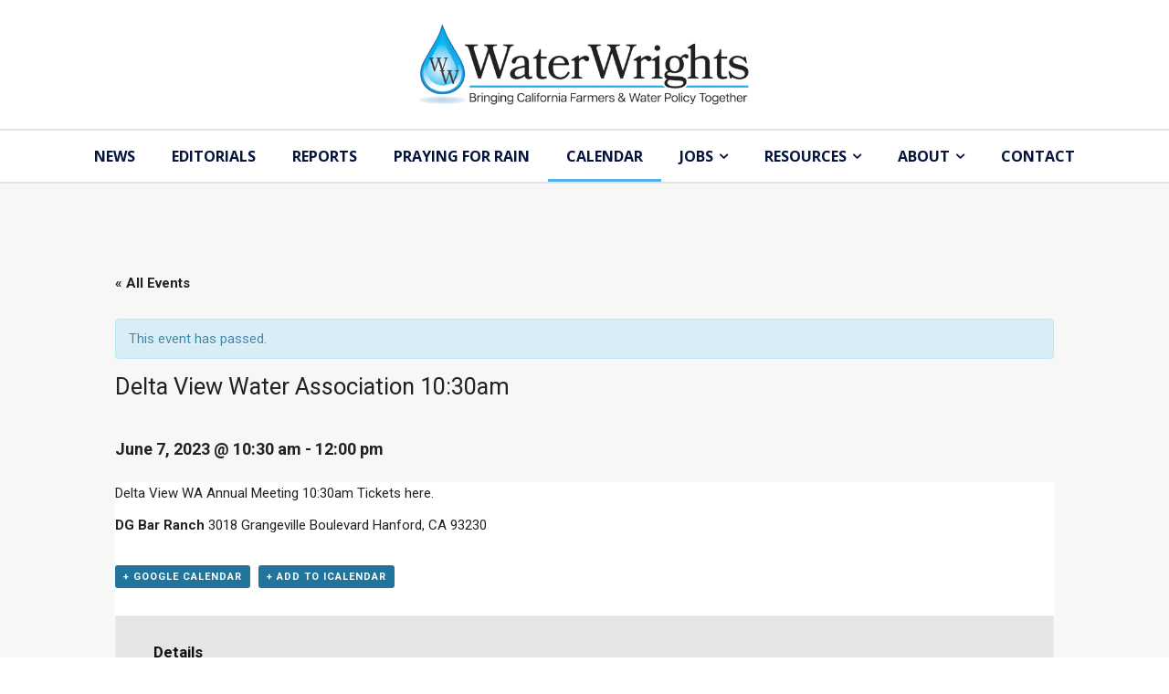

--- FILE ---
content_type: text/html; charset=UTF-8
request_url: https://waterwrights.net/event/delta-view-water-association-1030am/
body_size: 26717
content:
<!doctype html >
<!--[if IE 8]>    <html class="ie8" lang="en"> <![endif]-->
<!--[if IE 9]>    <html class="ie9" lang="en"> <![endif]-->
<!--[if gt IE 8]><!--> <html lang="en"> <!--<![endif]-->
<head>
    <title>Delta View Water Association 10:30am - Water Wrights</title>
    <meta charset="UTF-8" />
    <meta name="viewport" content="width=device-width, initial-scale=1.0">
    <link rel="pingback" href="https://waterwrights.net/xmlrpc.php" />
    <meta name='robots' content='index, follow, max-image-preview:large, max-snippet:-1, max-video-preview:-1' />
	<style>img:is([sizes="auto" i], [sizes^="auto," i]) { contain-intrinsic-size: 3000px 1500px }</style>
	<script id="cookieyes" type="text/javascript" src="https://cdn-cookieyes.com/client_data/f892a586b38a6ca20b36c943/script.js"></script>
	<!-- This site is optimized with the Yoast SEO plugin v26.7 - https://yoast.com/wordpress/plugins/seo/ -->
	<link rel="canonical" href="https://waterwrights.net/event/delta-view-water-association-1030am/" />
	<meta property="og:locale" content="en_US" />
	<meta property="og:type" content="article" />
	<meta property="og:title" content="Delta View Water Association 10:30am - Water Wrights" />
	<meta property="og:description" content="Delta View WA Annual Meeting 10:30am Tickets here. DG Bar Ranch 3018 Grangeville Boulevard Hanford, CA 93230" />
	<meta property="og:url" content="https://waterwrights.net/event/delta-view-water-association-1030am/" />
	<meta property="og:site_name" content="Water Wrights" />
	<meta name="twitter:card" content="summary_large_image" />
	<meta name="twitter:label1" content="Est. reading time" />
	<meta name="twitter:data1" content="1 minute" />
	<script type="application/ld+json" class="yoast-schema-graph">{"@context":"https://schema.org","@graph":[{"@type":"WebPage","@id":"https://waterwrights.net/event/delta-view-water-association-1030am/","url":"https://waterwrights.net/event/delta-view-water-association-1030am/","name":"Delta View Water Association 10:30am - Water Wrights","isPartOf":{"@id":"https://waterwrights.net/#website"},"datePublished":"2023-05-16T03:45:06+00:00","breadcrumb":{"@id":"https://waterwrights.net/event/delta-view-water-association-1030am/#breadcrumb"},"inLanguage":"en","potentialAction":[{"@type":"ReadAction","target":["https://waterwrights.net/event/delta-view-water-association-1030am/"]}]},{"@type":"BreadcrumbList","@id":"https://waterwrights.net/event/delta-view-water-association-1030am/#breadcrumb","itemListElement":[{"@type":"ListItem","position":1,"name":"Home","item":"https://waterwrights.net/"},{"@type":"ListItem","position":2,"name":"Events","item":"https://waterwrights.net/events/"},{"@type":"ListItem","position":3,"name":"Delta View Water Association 10:30am"}]},{"@type":"WebSite","@id":"https://waterwrights.net/#website","url":"https://waterwrights.net/","name":"Water Wrights","description":"California Water News and Policy","potentialAction":[{"@type":"SearchAction","target":{"@type":"EntryPoint","urlTemplate":"https://waterwrights.net/?s={search_term_string}"},"query-input":{"@type":"PropertyValueSpecification","valueRequired":true,"valueName":"search_term_string"}}],"inLanguage":"en"}]}</script>
	<!-- / Yoast SEO plugin. -->


<link rel='dns-prefetch' href='//fonts.googleapis.com' />
<link rel="alternate" type="application/rss+xml" title="Water Wrights &raquo; Feed" href="https://waterwrights.net/feed/" />
<link rel="alternate" type="application/rss+xml" title="Water Wrights &raquo; Comments Feed" href="https://waterwrights.net/comments/feed/" />
<link rel="alternate" type="text/calendar" title="Water Wrights &raquo; iCal Feed" href="https://waterwrights.net/events/?ical=1" />
<script type="text/javascript">
/* <![CDATA[ */
window._wpemojiSettings = {"baseUrl":"https:\/\/s.w.org\/images\/core\/emoji\/16.0.1\/72x72\/","ext":".png","svgUrl":"https:\/\/s.w.org\/images\/core\/emoji\/16.0.1\/svg\/","svgExt":".svg","source":{"concatemoji":"https:\/\/waterwrights.net\/wp-includes\/js\/wp-emoji-release.min.js?ver=6.8.3"}};
/*! This file is auto-generated */
!function(s,n){var o,i,e;function c(e){try{var t={supportTests:e,timestamp:(new Date).valueOf()};sessionStorage.setItem(o,JSON.stringify(t))}catch(e){}}function p(e,t,n){e.clearRect(0,0,e.canvas.width,e.canvas.height),e.fillText(t,0,0);var t=new Uint32Array(e.getImageData(0,0,e.canvas.width,e.canvas.height).data),a=(e.clearRect(0,0,e.canvas.width,e.canvas.height),e.fillText(n,0,0),new Uint32Array(e.getImageData(0,0,e.canvas.width,e.canvas.height).data));return t.every(function(e,t){return e===a[t]})}function u(e,t){e.clearRect(0,0,e.canvas.width,e.canvas.height),e.fillText(t,0,0);for(var n=e.getImageData(16,16,1,1),a=0;a<n.data.length;a++)if(0!==n.data[a])return!1;return!0}function f(e,t,n,a){switch(t){case"flag":return n(e,"\ud83c\udff3\ufe0f\u200d\u26a7\ufe0f","\ud83c\udff3\ufe0f\u200b\u26a7\ufe0f")?!1:!n(e,"\ud83c\udde8\ud83c\uddf6","\ud83c\udde8\u200b\ud83c\uddf6")&&!n(e,"\ud83c\udff4\udb40\udc67\udb40\udc62\udb40\udc65\udb40\udc6e\udb40\udc67\udb40\udc7f","\ud83c\udff4\u200b\udb40\udc67\u200b\udb40\udc62\u200b\udb40\udc65\u200b\udb40\udc6e\u200b\udb40\udc67\u200b\udb40\udc7f");case"emoji":return!a(e,"\ud83e\udedf")}return!1}function g(e,t,n,a){var r="undefined"!=typeof WorkerGlobalScope&&self instanceof WorkerGlobalScope?new OffscreenCanvas(300,150):s.createElement("canvas"),o=r.getContext("2d",{willReadFrequently:!0}),i=(o.textBaseline="top",o.font="600 32px Arial",{});return e.forEach(function(e){i[e]=t(o,e,n,a)}),i}function t(e){var t=s.createElement("script");t.src=e,t.defer=!0,s.head.appendChild(t)}"undefined"!=typeof Promise&&(o="wpEmojiSettingsSupports",i=["flag","emoji"],n.supports={everything:!0,everythingExceptFlag:!0},e=new Promise(function(e){s.addEventListener("DOMContentLoaded",e,{once:!0})}),new Promise(function(t){var n=function(){try{var e=JSON.parse(sessionStorage.getItem(o));if("object"==typeof e&&"number"==typeof e.timestamp&&(new Date).valueOf()<e.timestamp+604800&&"object"==typeof e.supportTests)return e.supportTests}catch(e){}return null}();if(!n){if("undefined"!=typeof Worker&&"undefined"!=typeof OffscreenCanvas&&"undefined"!=typeof URL&&URL.createObjectURL&&"undefined"!=typeof Blob)try{var e="postMessage("+g.toString()+"("+[JSON.stringify(i),f.toString(),p.toString(),u.toString()].join(",")+"));",a=new Blob([e],{type:"text/javascript"}),r=new Worker(URL.createObjectURL(a),{name:"wpTestEmojiSupports"});return void(r.onmessage=function(e){c(n=e.data),r.terminate(),t(n)})}catch(e){}c(n=g(i,f,p,u))}t(n)}).then(function(e){for(var t in e)n.supports[t]=e[t],n.supports.everything=n.supports.everything&&n.supports[t],"flag"!==t&&(n.supports.everythingExceptFlag=n.supports.everythingExceptFlag&&n.supports[t]);n.supports.everythingExceptFlag=n.supports.everythingExceptFlag&&!n.supports.flag,n.DOMReady=!1,n.readyCallback=function(){n.DOMReady=!0}}).then(function(){return e}).then(function(){var e;n.supports.everything||(n.readyCallback(),(e=n.source||{}).concatemoji?t(e.concatemoji):e.wpemoji&&e.twemoji&&(t(e.twemoji),t(e.wpemoji)))}))}((window,document),window._wpemojiSettings);
/* ]]> */
</script>
<link rel='stylesheet' id='tribe-accessibility-css-css' href='https://waterwrights.net/wp-content/plugins/the-events-calendar/common/src/resources/css/accessibility.min.css?ver=4.15.4.1' type='text/css' media='all' />
<link rel='stylesheet' id='tribe-events-full-calendar-style-css' href='https://waterwrights.net/wp-content/plugins/the-events-calendar/src/resources/css/tribe-events-full.min.css?ver=5.16.4' type='text/css' media='all' />
<link rel='stylesheet' id='tribe-events-custom-jquery-styles-css' href='https://waterwrights.net/wp-content/plugins/the-events-calendar/vendor/jquery/smoothness/jquery-ui-1.8.23.custom.css?ver=5.16.4' type='text/css' media='all' />
<link rel='stylesheet' id='tribe-events-bootstrap-datepicker-css-css' href='https://waterwrights.net/wp-content/plugins/the-events-calendar/vendor/bootstrap-datepicker/css/bootstrap-datepicker.standalone.min.css?ver=5.16.4' type='text/css' media='all' />
<link rel='stylesheet' id='tribe-events-calendar-style-css' href='https://waterwrights.net/wp-content/plugins/the-events-calendar/src/resources/css/tribe-events-theme.min.css?ver=5.16.4' type='text/css' media='all' />
<style id='tribe-events-calendar-style-inline-css' type='text/css'>
.tribe-events-list-widget .tribe-event-featured .tribe-event-image,
				.tribe-events-venue-widget .tribe-event-featured .tribe-event-image,
				.tribe-events-adv-list-widget .tribe-event-featured .tribe-event-image,
				.tribe-mini-calendar-list-wrapper .tribe-event-featured .tribe-event-image {
					display: none;
				}
</style>
<link rel='stylesheet' id='tribe-events-calendar-full-mobile-style-css' href='https://waterwrights.net/wp-content/plugins/the-events-calendar/src/resources/css/tribe-events-full-mobile.min.css?ver=5.16.4' type='text/css' media='only screen and (max-width: 768px)' />
<link rel='stylesheet' id='tribe-events-calendar-mobile-style-css' href='https://waterwrights.net/wp-content/plugins/the-events-calendar/src/resources/css/tribe-events-theme-mobile.min.css?ver=5.16.4' type='text/css' media='only screen and (max-width: 768px)' />
<style id='wp-emoji-styles-inline-css' type='text/css'>

	img.wp-smiley, img.emoji {
		display: inline !important;
		border: none !important;
		box-shadow: none !important;
		height: 1em !important;
		width: 1em !important;
		margin: 0 0.07em !important;
		vertical-align: -0.1em !important;
		background: none !important;
		padding: 0 !important;
	}
</style>
<link rel='stylesheet' id='wp-block-library-css' href='https://waterwrights.net/wp-includes/css/dist/block-library/style.min.css?ver=6.8.3' type='text/css' media='all' />
<style id='classic-theme-styles-inline-css' type='text/css'>
/*! This file is auto-generated */
.wp-block-button__link{color:#fff;background-color:#32373c;border-radius:9999px;box-shadow:none;text-decoration:none;padding:calc(.667em + 2px) calc(1.333em + 2px);font-size:1.125em}.wp-block-file__button{background:#32373c;color:#fff;text-decoration:none}
</style>
<link rel='stylesheet' id='mediaelement-css' href='https://waterwrights.net/wp-includes/js/mediaelement/mediaelementplayer-legacy.min.css?ver=4.2.17' type='text/css' media='all' />
<link rel='stylesheet' id='wp-mediaelement-css' href='https://waterwrights.net/wp-includes/js/mediaelement/wp-mediaelement.min.css?ver=6.8.3' type='text/css' media='all' />
<link rel='stylesheet' id='view_editor_gutenberg_frontend_assets-css' href='https://waterwrights.net/wp-content/plugins/wp-views/public/css/views-frontend.css?ver=3.6.21' type='text/css' media='all' />
<style id='view_editor_gutenberg_frontend_assets-inline-css' type='text/css'>
.wpv-sort-list-dropdown.wpv-sort-list-dropdown-style-default > span.wpv-sort-list,.wpv-sort-list-dropdown.wpv-sort-list-dropdown-style-default .wpv-sort-list-item {border-color: #cdcdcd;}.wpv-sort-list-dropdown.wpv-sort-list-dropdown-style-default .wpv-sort-list-item a {color: #444;background-color: #fff;}.wpv-sort-list-dropdown.wpv-sort-list-dropdown-style-default a:hover,.wpv-sort-list-dropdown.wpv-sort-list-dropdown-style-default a:focus {color: #000;background-color: #eee;}.wpv-sort-list-dropdown.wpv-sort-list-dropdown-style-default .wpv-sort-list-item.wpv-sort-list-current a {color: #000;background-color: #eee;}
.wpv-sort-list-dropdown.wpv-sort-list-dropdown-style-default > span.wpv-sort-list,.wpv-sort-list-dropdown.wpv-sort-list-dropdown-style-default .wpv-sort-list-item {border-color: #cdcdcd;}.wpv-sort-list-dropdown.wpv-sort-list-dropdown-style-default .wpv-sort-list-item a {color: #444;background-color: #fff;}.wpv-sort-list-dropdown.wpv-sort-list-dropdown-style-default a:hover,.wpv-sort-list-dropdown.wpv-sort-list-dropdown-style-default a:focus {color: #000;background-color: #eee;}.wpv-sort-list-dropdown.wpv-sort-list-dropdown-style-default .wpv-sort-list-item.wpv-sort-list-current a {color: #000;background-color: #eee;}.wpv-sort-list-dropdown.wpv-sort-list-dropdown-style-grey > span.wpv-sort-list,.wpv-sort-list-dropdown.wpv-sort-list-dropdown-style-grey .wpv-sort-list-item {border-color: #cdcdcd;}.wpv-sort-list-dropdown.wpv-sort-list-dropdown-style-grey .wpv-sort-list-item a {color: #444;background-color: #eeeeee;}.wpv-sort-list-dropdown.wpv-sort-list-dropdown-style-grey a:hover,.wpv-sort-list-dropdown.wpv-sort-list-dropdown-style-grey a:focus {color: #000;background-color: #e5e5e5;}.wpv-sort-list-dropdown.wpv-sort-list-dropdown-style-grey .wpv-sort-list-item.wpv-sort-list-current a {color: #000;background-color: #e5e5e5;}
.wpv-sort-list-dropdown.wpv-sort-list-dropdown-style-default > span.wpv-sort-list,.wpv-sort-list-dropdown.wpv-sort-list-dropdown-style-default .wpv-sort-list-item {border-color: #cdcdcd;}.wpv-sort-list-dropdown.wpv-sort-list-dropdown-style-default .wpv-sort-list-item a {color: #444;background-color: #fff;}.wpv-sort-list-dropdown.wpv-sort-list-dropdown-style-default a:hover,.wpv-sort-list-dropdown.wpv-sort-list-dropdown-style-default a:focus {color: #000;background-color: #eee;}.wpv-sort-list-dropdown.wpv-sort-list-dropdown-style-default .wpv-sort-list-item.wpv-sort-list-current a {color: #000;background-color: #eee;}.wpv-sort-list-dropdown.wpv-sort-list-dropdown-style-grey > span.wpv-sort-list,.wpv-sort-list-dropdown.wpv-sort-list-dropdown-style-grey .wpv-sort-list-item {border-color: #cdcdcd;}.wpv-sort-list-dropdown.wpv-sort-list-dropdown-style-grey .wpv-sort-list-item a {color: #444;background-color: #eeeeee;}.wpv-sort-list-dropdown.wpv-sort-list-dropdown-style-grey a:hover,.wpv-sort-list-dropdown.wpv-sort-list-dropdown-style-grey a:focus {color: #000;background-color: #e5e5e5;}.wpv-sort-list-dropdown.wpv-sort-list-dropdown-style-grey .wpv-sort-list-item.wpv-sort-list-current a {color: #000;background-color: #e5e5e5;}.wpv-sort-list-dropdown.wpv-sort-list-dropdown-style-blue > span.wpv-sort-list,.wpv-sort-list-dropdown.wpv-sort-list-dropdown-style-blue .wpv-sort-list-item {border-color: #0099cc;}.wpv-sort-list-dropdown.wpv-sort-list-dropdown-style-blue .wpv-sort-list-item a {color: #444;background-color: #cbddeb;}.wpv-sort-list-dropdown.wpv-sort-list-dropdown-style-blue a:hover,.wpv-sort-list-dropdown.wpv-sort-list-dropdown-style-blue a:focus {color: #000;background-color: #95bedd;}.wpv-sort-list-dropdown.wpv-sort-list-dropdown-style-blue .wpv-sort-list-item.wpv-sort-list-current a {color: #000;background-color: #95bedd;}
</style>
<style id='global-styles-inline-css' type='text/css'>
:root{--wp--preset--aspect-ratio--square: 1;--wp--preset--aspect-ratio--4-3: 4/3;--wp--preset--aspect-ratio--3-4: 3/4;--wp--preset--aspect-ratio--3-2: 3/2;--wp--preset--aspect-ratio--2-3: 2/3;--wp--preset--aspect-ratio--16-9: 16/9;--wp--preset--aspect-ratio--9-16: 9/16;--wp--preset--color--black: #000000;--wp--preset--color--cyan-bluish-gray: #abb8c3;--wp--preset--color--white: #ffffff;--wp--preset--color--pale-pink: #f78da7;--wp--preset--color--vivid-red: #cf2e2e;--wp--preset--color--luminous-vivid-orange: #ff6900;--wp--preset--color--luminous-vivid-amber: #fcb900;--wp--preset--color--light-green-cyan: #7bdcb5;--wp--preset--color--vivid-green-cyan: #00d084;--wp--preset--color--pale-cyan-blue: #8ed1fc;--wp--preset--color--vivid-cyan-blue: #0693e3;--wp--preset--color--vivid-purple: #9b51e0;--wp--preset--gradient--vivid-cyan-blue-to-vivid-purple: linear-gradient(135deg,rgba(6,147,227,1) 0%,rgb(155,81,224) 100%);--wp--preset--gradient--light-green-cyan-to-vivid-green-cyan: linear-gradient(135deg,rgb(122,220,180) 0%,rgb(0,208,130) 100%);--wp--preset--gradient--luminous-vivid-amber-to-luminous-vivid-orange: linear-gradient(135deg,rgba(252,185,0,1) 0%,rgba(255,105,0,1) 100%);--wp--preset--gradient--luminous-vivid-orange-to-vivid-red: linear-gradient(135deg,rgba(255,105,0,1) 0%,rgb(207,46,46) 100%);--wp--preset--gradient--very-light-gray-to-cyan-bluish-gray: linear-gradient(135deg,rgb(238,238,238) 0%,rgb(169,184,195) 100%);--wp--preset--gradient--cool-to-warm-spectrum: linear-gradient(135deg,rgb(74,234,220) 0%,rgb(151,120,209) 20%,rgb(207,42,186) 40%,rgb(238,44,130) 60%,rgb(251,105,98) 80%,rgb(254,248,76) 100%);--wp--preset--gradient--blush-light-purple: linear-gradient(135deg,rgb(255,206,236) 0%,rgb(152,150,240) 100%);--wp--preset--gradient--blush-bordeaux: linear-gradient(135deg,rgb(254,205,165) 0%,rgb(254,45,45) 50%,rgb(107,0,62) 100%);--wp--preset--gradient--luminous-dusk: linear-gradient(135deg,rgb(255,203,112) 0%,rgb(199,81,192) 50%,rgb(65,88,208) 100%);--wp--preset--gradient--pale-ocean: linear-gradient(135deg,rgb(255,245,203) 0%,rgb(182,227,212) 50%,rgb(51,167,181) 100%);--wp--preset--gradient--electric-grass: linear-gradient(135deg,rgb(202,248,128) 0%,rgb(113,206,126) 100%);--wp--preset--gradient--midnight: linear-gradient(135deg,rgb(2,3,129) 0%,rgb(40,116,252) 100%);--wp--preset--font-size--small: 11px;--wp--preset--font-size--medium: 20px;--wp--preset--font-size--large: 32px;--wp--preset--font-size--x-large: 42px;--wp--preset--font-size--regular: 15px;--wp--preset--font-size--larger: 50px;--wp--preset--spacing--20: 0.44rem;--wp--preset--spacing--30: 0.67rem;--wp--preset--spacing--40: 1rem;--wp--preset--spacing--50: 1.5rem;--wp--preset--spacing--60: 2.25rem;--wp--preset--spacing--70: 3.38rem;--wp--preset--spacing--80: 5.06rem;--wp--preset--shadow--natural: 6px 6px 9px rgba(0, 0, 0, 0.2);--wp--preset--shadow--deep: 12px 12px 50px rgba(0, 0, 0, 0.4);--wp--preset--shadow--sharp: 6px 6px 0px rgba(0, 0, 0, 0.2);--wp--preset--shadow--outlined: 6px 6px 0px -3px rgba(255, 255, 255, 1), 6px 6px rgba(0, 0, 0, 1);--wp--preset--shadow--crisp: 6px 6px 0px rgba(0, 0, 0, 1);}:where(.is-layout-flex){gap: 0.5em;}:where(.is-layout-grid){gap: 0.5em;}body .is-layout-flex{display: flex;}.is-layout-flex{flex-wrap: wrap;align-items: center;}.is-layout-flex > :is(*, div){margin: 0;}body .is-layout-grid{display: grid;}.is-layout-grid > :is(*, div){margin: 0;}:where(.wp-block-columns.is-layout-flex){gap: 2em;}:where(.wp-block-columns.is-layout-grid){gap: 2em;}:where(.wp-block-post-template.is-layout-flex){gap: 1.25em;}:where(.wp-block-post-template.is-layout-grid){gap: 1.25em;}.has-black-color{color: var(--wp--preset--color--black) !important;}.has-cyan-bluish-gray-color{color: var(--wp--preset--color--cyan-bluish-gray) !important;}.has-white-color{color: var(--wp--preset--color--white) !important;}.has-pale-pink-color{color: var(--wp--preset--color--pale-pink) !important;}.has-vivid-red-color{color: var(--wp--preset--color--vivid-red) !important;}.has-luminous-vivid-orange-color{color: var(--wp--preset--color--luminous-vivid-orange) !important;}.has-luminous-vivid-amber-color{color: var(--wp--preset--color--luminous-vivid-amber) !important;}.has-light-green-cyan-color{color: var(--wp--preset--color--light-green-cyan) !important;}.has-vivid-green-cyan-color{color: var(--wp--preset--color--vivid-green-cyan) !important;}.has-pale-cyan-blue-color{color: var(--wp--preset--color--pale-cyan-blue) !important;}.has-vivid-cyan-blue-color{color: var(--wp--preset--color--vivid-cyan-blue) !important;}.has-vivid-purple-color{color: var(--wp--preset--color--vivid-purple) !important;}.has-black-background-color{background-color: var(--wp--preset--color--black) !important;}.has-cyan-bluish-gray-background-color{background-color: var(--wp--preset--color--cyan-bluish-gray) !important;}.has-white-background-color{background-color: var(--wp--preset--color--white) !important;}.has-pale-pink-background-color{background-color: var(--wp--preset--color--pale-pink) !important;}.has-vivid-red-background-color{background-color: var(--wp--preset--color--vivid-red) !important;}.has-luminous-vivid-orange-background-color{background-color: var(--wp--preset--color--luminous-vivid-orange) !important;}.has-luminous-vivid-amber-background-color{background-color: var(--wp--preset--color--luminous-vivid-amber) !important;}.has-light-green-cyan-background-color{background-color: var(--wp--preset--color--light-green-cyan) !important;}.has-vivid-green-cyan-background-color{background-color: var(--wp--preset--color--vivid-green-cyan) !important;}.has-pale-cyan-blue-background-color{background-color: var(--wp--preset--color--pale-cyan-blue) !important;}.has-vivid-cyan-blue-background-color{background-color: var(--wp--preset--color--vivid-cyan-blue) !important;}.has-vivid-purple-background-color{background-color: var(--wp--preset--color--vivid-purple) !important;}.has-black-border-color{border-color: var(--wp--preset--color--black) !important;}.has-cyan-bluish-gray-border-color{border-color: var(--wp--preset--color--cyan-bluish-gray) !important;}.has-white-border-color{border-color: var(--wp--preset--color--white) !important;}.has-pale-pink-border-color{border-color: var(--wp--preset--color--pale-pink) !important;}.has-vivid-red-border-color{border-color: var(--wp--preset--color--vivid-red) !important;}.has-luminous-vivid-orange-border-color{border-color: var(--wp--preset--color--luminous-vivid-orange) !important;}.has-luminous-vivid-amber-border-color{border-color: var(--wp--preset--color--luminous-vivid-amber) !important;}.has-light-green-cyan-border-color{border-color: var(--wp--preset--color--light-green-cyan) !important;}.has-vivid-green-cyan-border-color{border-color: var(--wp--preset--color--vivid-green-cyan) !important;}.has-pale-cyan-blue-border-color{border-color: var(--wp--preset--color--pale-cyan-blue) !important;}.has-vivid-cyan-blue-border-color{border-color: var(--wp--preset--color--vivid-cyan-blue) !important;}.has-vivid-purple-border-color{border-color: var(--wp--preset--color--vivid-purple) !important;}.has-vivid-cyan-blue-to-vivid-purple-gradient-background{background: var(--wp--preset--gradient--vivid-cyan-blue-to-vivid-purple) !important;}.has-light-green-cyan-to-vivid-green-cyan-gradient-background{background: var(--wp--preset--gradient--light-green-cyan-to-vivid-green-cyan) !important;}.has-luminous-vivid-amber-to-luminous-vivid-orange-gradient-background{background: var(--wp--preset--gradient--luminous-vivid-amber-to-luminous-vivid-orange) !important;}.has-luminous-vivid-orange-to-vivid-red-gradient-background{background: var(--wp--preset--gradient--luminous-vivid-orange-to-vivid-red) !important;}.has-very-light-gray-to-cyan-bluish-gray-gradient-background{background: var(--wp--preset--gradient--very-light-gray-to-cyan-bluish-gray) !important;}.has-cool-to-warm-spectrum-gradient-background{background: var(--wp--preset--gradient--cool-to-warm-spectrum) !important;}.has-blush-light-purple-gradient-background{background: var(--wp--preset--gradient--blush-light-purple) !important;}.has-blush-bordeaux-gradient-background{background: var(--wp--preset--gradient--blush-bordeaux) !important;}.has-luminous-dusk-gradient-background{background: var(--wp--preset--gradient--luminous-dusk) !important;}.has-pale-ocean-gradient-background{background: var(--wp--preset--gradient--pale-ocean) !important;}.has-electric-grass-gradient-background{background: var(--wp--preset--gradient--electric-grass) !important;}.has-midnight-gradient-background{background: var(--wp--preset--gradient--midnight) !important;}.has-small-font-size{font-size: var(--wp--preset--font-size--small) !important;}.has-medium-font-size{font-size: var(--wp--preset--font-size--medium) !important;}.has-large-font-size{font-size: var(--wp--preset--font-size--large) !important;}.has-x-large-font-size{font-size: var(--wp--preset--font-size--x-large) !important;}
:where(.wp-block-post-template.is-layout-flex){gap: 1.25em;}:where(.wp-block-post-template.is-layout-grid){gap: 1.25em;}
:where(.wp-block-columns.is-layout-flex){gap: 2em;}:where(.wp-block-columns.is-layout-grid){gap: 2em;}
:root :where(.wp-block-pullquote){font-size: 1.5em;line-height: 1.6;}
</style>
<link rel='stylesheet' id='td-plugin-newsletter-css' href='https://waterwrights.net/wp-content/plugins/td-newsletter/style.css?ver=11.5.1' type='text/css' media='all' />
<link rel='stylesheet' id='td-plugin-multi-purpose-css' href='https://waterwrights.net/wp-content/plugins/td-composer/td-multi-purpose/style.css?ver=6ea45b81e47c58269b68289d05535e19x' type='text/css' media='all' />
<link rel='stylesheet' id='google-fonts-style-css' href='https://fonts.googleapis.com/css?family=Open+Sans%3A400%2C600%2C700%7CRoboto%3A400%2C500%2C700&#038;display=swap&#038;ver=11.5.1' type='text/css' media='all' />
<link rel='stylesheet' id='toolset_bootstrap_styles-css' href='https://waterwrights.net/wp-content/plugins/wp-views/vendor/toolset/toolset-common/res/lib/bootstrap3/css/bootstrap.css?ver=4.5.0' type='text/css' media='screen' />
<link rel='stylesheet' id='dashicons-css' href='https://waterwrights.net/wp-includes/css/dashicons.min.css?ver=6.8.3' type='text/css' media='all' />
<link rel='stylesheet' id='toolset-select2-css-css' href='https://waterwrights.net/wp-content/plugins/wp-views/vendor/toolset/toolset-common/res/lib/select2/select2.css?ver=6.8.3' type='text/css' media='screen' />
<link rel='stylesheet' id='font_awesome-css' href='https://waterwrights.net/wp-content/plugins/td-composer/assets/fonts/font-awesome/font-awesome.css?ver=6ea45b81e47c58269b68289d05535e19x' type='text/css' media='all' />
<link rel='stylesheet' id='td-theme-css' href='https://waterwrights.net/wp-content/themes/Newspaper/style.css?ver=11.5.1' type='text/css' media='all' />
<style id='td-theme-inline-css' type='text/css'>
    
        @media (max-width: 767px) {
            .td-header-desktop-wrap {
                display: none;
            }
        }
        @media (min-width: 767px) {
            .td-header-mobile-wrap {
                display: none;
            }
        }
    
	
</style>
<link rel='stylesheet' id='td-legacy-framework-front-style-css' href='https://waterwrights.net/wp-content/plugins/td-composer/legacy/Newspaper/assets/css/td_legacy_main.css?ver=6ea45b81e47c58269b68289d05535e19x' type='text/css' media='all' />
<link rel='stylesheet' id='td-standard-pack-framework-front-style-css' href='https://waterwrights.net/wp-content/plugins/td-standard-pack/Newspaper/assets/css/td_standard_pack_main.css?ver=32b0396dacab6790bdbb765eba5d6338' type='text/css' media='all' />
<script type="text/javascript" src="https://waterwrights.net/wp-content/plugins/cred-frontend-editor/vendor/toolset/common-es/public/toolset-common-es-frontend.js?ver=175000" id="toolset-common-es-frontend-js"></script>
<script type="text/javascript" src="https://waterwrights.net/wp-includes/js/jquery/jquery.min.js?ver=3.7.1" id="jquery-core-js"></script>
<script type="text/javascript" src="https://waterwrights.net/wp-includes/js/jquery/jquery-migrate.min.js?ver=3.4.1" id="jquery-migrate-js"></script>
<script type="text/javascript" src="https://waterwrights.net/wp-content/plugins/the-events-calendar/vendor/php-date-formatter/js/php-date-formatter.min.js?ver=5.16.4" id="tribe-events-php-date-formatter-js"></script>
<script type="text/javascript" src="https://waterwrights.net/wp-content/plugins/the-events-calendar/common/vendor/momentjs/moment.min.js?ver=4.15.4.1" id="tribe-moment-js"></script>
<script type="text/javascript" src="https://waterwrights.net/wp-content/plugins/the-events-calendar/common/vendor/momentjs/locale.min.js?ver=4.15.4.1" id="tribe-moment-locales-js"></script>
<script type="text/javascript" id="tribe-events-dynamic-js-extra">
/* <![CDATA[ */
var tribe_dynamic_help_text = {"date_with_year":"F j, Y","date_no_year":"F j","datepicker_format":"n\/j\/Y","datepicker_format_index":"1","days":["Sunday","Monday","Tuesday","Wednesday","Thursday","Friday","Saturday"],"daysShort":["Sun","Mon","Tue","Wed","Thu","Fri","Sat"],"months":["January","February","March","April","May","June","July","August","September","October","November","December"],"monthsShort":["Jan","Feb","Mar","Apr","May","Jun","Jul","Aug","Sep","Oct","Nov","Dec"],"msgs":"[\"This event is from %%starttime%% to %%endtime%% on %%startdatewithyear%%.\",\"This event is at %%starttime%% on %%startdatewithyear%%.\",\"This event is all day on %%startdatewithyear%%.\",\"This event starts at %%starttime%% on %%startdatenoyear%% and ends at %%endtime%% on %%enddatewithyear%%\",\"This event starts at %%starttime%% on %%startdatenoyear%% and ends on %%enddatewithyear%%\",\"This event is all day starting on %%startdatenoyear%% and ending on %%enddatewithyear%%.\"]"};
/* ]]> */
</script>
<script type="text/javascript" src="https://waterwrights.net/wp-content/plugins/the-events-calendar/src/resources/js/events-dynamic.min.js?ver=5.16.4" id="tribe-events-dynamic-js"></script>
<script type="text/javascript" src="https://waterwrights.net/wp-content/plugins/the-events-calendar/vendor/bootstrap-datepicker/js/bootstrap-datepicker.min.js?ver=5.16.4" id="tribe-events-bootstrap-datepicker-js"></script>
<script type="text/javascript" src="https://waterwrights.net/wp-content/plugins/the-events-calendar/vendor/jquery-resize/jquery.ba-resize.min.js?ver=5.16.4" id="tribe-events-jquery-resize-js"></script>
<script type="text/javascript" src="https://waterwrights.net/wp-content/plugins/the-events-calendar/vendor/jquery-placeholder/jquery.placeholder.min.js?ver=5.16.4" id="jquery-placeholder-js"></script>
<script type="text/javascript" id="tribe-events-calendar-script-js-extra">
/* <![CDATA[ */
var tribe_js_config = {"permalink_settings":"\/%postname%\/","events_post_type":"tribe_events","events_base":"https:\/\/waterwrights.net\/events\/","update_urls":{"shortcode":{"list":true,"month":true,"day":true}},"debug":""};
/* ]]> */
</script>
<script type="text/javascript" src="https://waterwrights.net/wp-content/plugins/the-events-calendar/src/resources/js/tribe-events.min.js?ver=5.16.4" id="tribe-events-calendar-script-js"></script>
<script type="text/javascript" src="https://waterwrights.net/wp-content/plugins/the-events-calendar/src/resources/js/tribe-events-bar.min.js?ver=5.16.4" id="tribe-events-bar-js"></script>
<link rel="https://api.w.org/" href="https://waterwrights.net/wp-json/" /><link rel="alternate" title="JSON" type="application/json" href="https://waterwrights.net/wp-json/wp/v2/tribe_events/21680" /><link rel="EditURI" type="application/rsd+xml" title="RSD" href="https://waterwrights.net/xmlrpc.php?rsd" />
<meta name="generator" content="WordPress 6.8.3" />
<link rel='shortlink' href='https://waterwrights.net/?p=21680' />
<link rel="alternate" title="oEmbed (JSON)" type="application/json+oembed" href="https://waterwrights.net/wp-json/oembed/1.0/embed?url=https%3A%2F%2Fwaterwrights.net%2Fevent%2Fdelta-view-water-association-1030am%2F" />
<link rel="alternate" title="oEmbed (XML)" type="text/xml+oembed" href="https://waterwrights.net/wp-json/oembed/1.0/embed?url=https%3A%2F%2Fwaterwrights.net%2Fevent%2Fdelta-view-water-association-1030am%2F&#038;format=xml" />
<script type="text/javascript">
(function(url){
	if(/(?:Chrome\/26\.0\.1410\.63 Safari\/537\.31|WordfenceTestMonBot)/.test(navigator.userAgent)){ return; }
	var addEvent = function(evt, handler) {
		if (window.addEventListener) {
			document.addEventListener(evt, handler, false);
		} else if (window.attachEvent) {
			document.attachEvent('on' + evt, handler);
		}
	};
	var removeEvent = function(evt, handler) {
		if (window.removeEventListener) {
			document.removeEventListener(evt, handler, false);
		} else if (window.detachEvent) {
			document.detachEvent('on' + evt, handler);
		}
	};
	var evts = 'contextmenu dblclick drag dragend dragenter dragleave dragover dragstart drop keydown keypress keyup mousedown mousemove mouseout mouseover mouseup mousewheel scroll'.split(' ');
	var logHuman = function() {
		if (window.wfLogHumanRan) { return; }
		window.wfLogHumanRan = true;
		var wfscr = document.createElement('script');
		wfscr.type = 'text/javascript';
		wfscr.async = true;
		wfscr.src = url + '&r=' + Math.random();
		(document.getElementsByTagName('head')[0]||document.getElementsByTagName('body')[0]).appendChild(wfscr);
		for (var i = 0; i < evts.length; i++) {
			removeEvent(evts[i], logHuman);
		}
	};
	for (var i = 0; i < evts.length; i++) {
		addEvent(evts[i], logHuman);
	}
})('//waterwrights.net/?wordfence_lh=1&hid=E993FFE0DE1078129DD23E8313C299EA');
</script><meta name="tec-api-version" content="v1"><meta name="tec-api-origin" content="https://waterwrights.net"><link rel="alternate" href="https://waterwrights.net/wp-json/tribe/events/v1/events/21680" /><!--[if lt IE 9]><script src="https://cdnjs.cloudflare.com/ajax/libs/html5shiv/3.7.3/html5shiv.js"></script><![endif]-->
        <script>
        window.tdb_globals = {"wpRestNonce":"72deb960f8","wpRestUrl":"https:\/\/waterwrights.net\/wp-json\/","permalinkStructure":"\/%postname%\/","globalSettings":{"tdcSavingHistory":false},"isAjax":false,"isAdminBarShowing":false,"autoloadScrollPercent":50};
    </script>
    
    <style id="tdb-global-colors">
        :root {--accent-color: #fff;}
    </style>
	
			<script>
				window.tdwGlobal = {"adminUrl":"https:\/\/waterwrights.net\/wp-admin\/","wpRestNonce":"72deb960f8","wpRestUrl":"https:\/\/waterwrights.net\/wp-json\/","permalinkStructure":"\/%postname%\/"};
			</script>
			    <script>
        window.tdaGlobal = {"adminUrl":"https:\/\/waterwrights.net\/wp-admin\/","wpRestNonce":"72deb960f8","wpRestUrl":"https:\/\/waterwrights.net\/wp-json\/","permalinkStructure":"\/%postname%\/","postId":23373};
    </script>
     <script> window.addEventListener("load",function(){ var c={script:false,link:false}; function ls(s) { if(!['script','link'].includes(s)||c[s]){return;}c[s]=true; var d=document,f=d.getElementsByTagName(s)[0],j=d.createElement(s); if(s==='script'){j.async=true;j.src='https://waterwrights.net/wp-content/plugins/wp-views/vendor/toolset/blocks/public/js/frontend.js?v=1.6.17';}else{ j.rel='stylesheet';j.href='https://waterwrights.net/wp-content/plugins/wp-views/vendor/toolset/blocks/public/css/style.css?v=1.6.17';} f.parentNode.insertBefore(j, f); }; function ex(){ls('script');ls('link')} window.addEventListener("scroll", ex, {once: true}); if (('IntersectionObserver' in window) && ('IntersectionObserverEntry' in window) && ('intersectionRatio' in window.IntersectionObserverEntry.prototype)) { var i = 0, fb = document.querySelectorAll("[class^='tb-']"), o = new IntersectionObserver(es => { es.forEach(e => { o.unobserve(e.target); if (e.intersectionRatio > 0) { ex();o.disconnect();}else{ i++;if(fb.length>i){o.observe(fb[i])}} }) }); if (fb.length) { o.observe(fb[i]) } } }) </script>
	<noscript>
		<link rel="stylesheet" href="https://waterwrights.net/wp-content/plugins/wp-views/vendor/toolset/blocks/public/css/style.css">
	</noscript><script type="application/ld+json">
[{"@context":"http://schema.org","@type":"Event","name":"Delta View Water Association 10:30am","description":"&lt;p&gt;Delta View WA Annual Meeting 10:30am Tickets here. DG Bar Ranch\u00a03018 Grangeville Boulevard Hanford, CA 93230&lt;/p&gt;\\n","url":"https://waterwrights.net/event/delta-view-water-association-1030am/","startDate":"2023-06-07T10:30:00-07:00","endDate":"2023-06-07T12:00:00-07:00","performer":"Organization"}]
</script>
<!-- JS generated by theme -->

<script>
    
    

	    var tdBlocksArray = []; //here we store all the items for the current page

	    //td_block class - each ajax block uses a object of this class for requests
	    function tdBlock() {
		    this.id = '';
		    this.block_type = 1; //block type id (1-234 etc)
		    this.atts = '';
		    this.td_column_number = '';
		    this.td_current_page = 1; //
		    this.post_count = 0; //from wp
		    this.found_posts = 0; //from wp
		    this.max_num_pages = 0; //from wp
		    this.td_filter_value = ''; //current live filter value
		    this.is_ajax_running = false;
		    this.td_user_action = ''; // load more or infinite loader (used by the animation)
		    this.header_color = '';
		    this.ajax_pagination_infinite_stop = ''; //show load more at page x
	    }


        // td_js_generator - mini detector
        (function(){
            var htmlTag = document.getElementsByTagName("html")[0];

	        if ( navigator.userAgent.indexOf("MSIE 10.0") > -1 ) {
                htmlTag.className += ' ie10';
            }

            if ( !!navigator.userAgent.match(/Trident.*rv\:11\./) ) {
                htmlTag.className += ' ie11';
            }

	        if ( navigator.userAgent.indexOf("Edge") > -1 ) {
                htmlTag.className += ' ieEdge';
            }

            if ( /(iPad|iPhone|iPod)/g.test(navigator.userAgent) ) {
                htmlTag.className += ' td-md-is-ios';
            }

            var user_agent = navigator.userAgent.toLowerCase();
            if ( user_agent.indexOf("android") > -1 ) {
                htmlTag.className += ' td-md-is-android';
            }

            if ( -1 !== navigator.userAgent.indexOf('Mac OS X')  ) {
                htmlTag.className += ' td-md-is-os-x';
            }

            if ( /chrom(e|ium)/.test(navigator.userAgent.toLowerCase()) ) {
               htmlTag.className += ' td-md-is-chrome';
            }

            if ( -1 !== navigator.userAgent.indexOf('Firefox') ) {
                htmlTag.className += ' td-md-is-firefox';
            }

            if ( -1 !== navigator.userAgent.indexOf('Safari') && -1 === navigator.userAgent.indexOf('Chrome') ) {
                htmlTag.className += ' td-md-is-safari';
            }

            if( -1 !== navigator.userAgent.indexOf('IEMobile') ){
                htmlTag.className += ' td-md-is-iemobile';
            }

        })();




        var tdLocalCache = {};

        ( function () {
            "use strict";

            tdLocalCache = {
                data: {},
                remove: function (resource_id) {
                    delete tdLocalCache.data[resource_id];
                },
                exist: function (resource_id) {
                    return tdLocalCache.data.hasOwnProperty(resource_id) && tdLocalCache.data[resource_id] !== null;
                },
                get: function (resource_id) {
                    return tdLocalCache.data[resource_id];
                },
                set: function (resource_id, cachedData) {
                    tdLocalCache.remove(resource_id);
                    tdLocalCache.data[resource_id] = cachedData;
                }
            };
        })();

    
    
var td_viewport_interval_list=[{"limitBottom":767,"sidebarWidth":228},{"limitBottom":1018,"sidebarWidth":300},{"limitBottom":1140,"sidebarWidth":324}];
var td_animation_stack_effect="type0";
var tds_animation_stack=true;
var td_animation_stack_specific_selectors=".entry-thumb, img, .td-lazy-img";
var td_animation_stack_general_selectors=".td-animation-stack img, .td-animation-stack .entry-thumb, .post img, .td-animation-stack .td-lazy-img";
var tds_general_modal_image="yes";
var tdc_is_installed="yes";
var td_ajax_url="https:\/\/waterwrights.net\/wp-admin\/admin-ajax.php?td_theme_name=Newspaper&v=11.5.1";
var td_get_template_directory_uri="https:\/\/waterwrights.net\/wp-content\/plugins\/td-composer\/legacy\/common";
var tds_snap_menu="";
var tds_logo_on_sticky="";
var tds_header_style="";
var td_please_wait="Please wait...";
var td_email_user_pass_incorrect="User or password incorrect!";
var td_email_user_incorrect="Email or username incorrect!";
var td_email_incorrect="Email incorrect!";
var td_user_incorrect="Username incorrect!";
var td_email_user_empty="Email or username empty!";
var td_pass_empty="Pass empty!";
var td_pass_pattern_incorrect="Invalid Pass Pattern!";
var td_retype_pass_incorrect="Retyped Pass incorrect!";
var tds_more_articles_on_post_enable="";
var tds_more_articles_on_post_time_to_wait="";
var tds_more_articles_on_post_pages_distance_from_top=0;
var tds_theme_color_site_wide="#4db2ec";
var tds_smart_sidebar="";
var tdThemeName="Newspaper";
var td_magnific_popup_translation_tPrev="Previous (Left arrow key)";
var td_magnific_popup_translation_tNext="Next (Right arrow key)";
var td_magnific_popup_translation_tCounter="%curr% of %total%";
var td_magnific_popup_translation_ajax_tError="The content from %url% could not be loaded.";
var td_magnific_popup_translation_image_tError="The image #%curr% could not be loaded.";
var tdBlockNonce="4db3c03ec2";
var tdDateNamesI18n={"month_names":["January","February","March","April","May","June","July","August","September","October","November","December"],"month_names_short":["Jan","Feb","Mar","Apr","May","Jun","Jul","Aug","Sep","Oct","Nov","Dec"],"day_names":["Sunday","Monday","Tuesday","Wednesday","Thursday","Friday","Saturday"],"day_names_short":["Sun","Mon","Tue","Wed","Thu","Fri","Sat"]};
var td_ad_background_click_link="";
var td_ad_background_click_target="";
</script>


<!-- Header style compiled by theme -->

<style>
    
.td-menu-background:before,
    .td-search-background:before {
        background: #00649e;
        background: -moz-linear-gradient(top, #00649e 0%, #7babd1 100%);
        background: -webkit-gradient(left top, left bottom, color-stop(0%, #00649e), color-stop(100%, #7babd1));
        background: -webkit-linear-gradient(top, #00649e 0%, #7babd1 100%);
        background: -o-linear-gradient(top, #00649e 0%, #7babd1 100%);
        background: -ms-linear-gradient(top, #00649e 0%, #7babd1 100%);
        background: linear-gradient(to bottom, #00649e 0%, #7babd1 100%);
        filter: progid:DXImageTransform.Microsoft.gradient( startColorstr='#00649e', endColorstr='#7babd1', GradientType=0 );
    }

    
    .td-mobile-content .current-menu-item > a,
    .td-mobile-content .current-menu-ancestor > a,
    .td-mobile-content .current-category-ancestor > a,
    #td-mobile-nav .td-menu-login-section a:hover,
    #td-mobile-nav .td-register-section a:hover,
    #td-mobile-nav .td-menu-socials-wrap a:hover i,
    .td-search-close a:hover i {
        color: #ffffff;
    }.td-footer-wrapper,
    .td-footer-wrapper .td_block_template_7 .td-block-title > *,
    .td-footer-wrapper .td_block_template_17 .td-block-title,
    .td-footer-wrapper .td-block-title-wrap .td-wrapper-pulldown-filter {
        background-color: #fcfcfc;
    }

    
    .td-footer-wrapper,
    .td-footer-wrapper a,
    .td-footer-wrapper .block-title a,
    .td-footer-wrapper .block-title span,
    .td-footer-wrapper .block-title label,
    .td-footer-wrapper .td-excerpt,
    .td-footer-wrapper .td-post-author-name span,
    .td-footer-wrapper .td-post-date,
    .td-footer-wrapper .td-social-style3 .td_social_type a,
    .td-footer-wrapper .td-social-style3,
    .td-footer-wrapper .td-social-style4 .td_social_type a,
    .td-footer-wrapper .td-social-style4,
    .td-footer-wrapper .td-social-style9,
    .td-footer-wrapper .td-social-style10,
    .td-footer-wrapper .td-social-style2 .td_social_type a,
    .td-footer-wrapper .td-social-style8 .td_social_type a,
    .td-footer-wrapper .td-social-style2 .td_social_type,
    .td-footer-wrapper .td-social-style8 .td_social_type,
    .td-footer-template-13 .td-social-name,
    .td-footer-wrapper .td_block_template_7 .td-block-title > * {
        color: #232323;
    }

    .td-footer-wrapper .widget_calendar th,
    .td-footer-wrapper .widget_calendar td,
    .td-footer-wrapper .td-social-style2 .td_social_type .td-social-box,
    .td-footer-wrapper .td-social-style8 .td_social_type .td-social-box,
    .td-social-style-2 .td-icon-font:after {
        border-color: #232323;
    }

    .td-footer-wrapper .td-module-comments a,
    .td-footer-wrapper .td-post-category,
    .td-footer-wrapper .td-slide-meta .td-post-author-name span,
    .td-footer-wrapper .td-slide-meta .td-post-date {
        color: #fff;
    }

    
    .td-footer-bottom-full .td-container::before {
        background-color: rgba(35, 35, 35, 0.1);
    }

    
    .td-footer-wrapper .footer-social-wrap .td-icon-font {
        color: #232323;
    }

    
    .td-footer-wrapper .footer-social-wrap i.td-icon-font:hover {
        color: #4896d2;
    }
    
    
	.td-footer-wrapper .block-title > span,
    .td-footer-wrapper .block-title > a,
    .td-footer-wrapper .widgettitle,
    .td-theme-wrap .td-footer-wrapper .td-container .td-block-title > *,
    .td-theme-wrap .td-footer-wrapper .td_block_template_6 .td-block-title:before {
    	color: #232323;
    }
.td-menu-background:before,
    .td-search-background:before {
        background: #00649e;
        background: -moz-linear-gradient(top, #00649e 0%, #7babd1 100%);
        background: -webkit-gradient(left top, left bottom, color-stop(0%, #00649e), color-stop(100%, #7babd1));
        background: -webkit-linear-gradient(top, #00649e 0%, #7babd1 100%);
        background: -o-linear-gradient(top, #00649e 0%, #7babd1 100%);
        background: -ms-linear-gradient(top, #00649e 0%, #7babd1 100%);
        background: linear-gradient(to bottom, #00649e 0%, #7babd1 100%);
        filter: progid:DXImageTransform.Microsoft.gradient( startColorstr='#00649e', endColorstr='#7babd1', GradientType=0 );
    }

    
    .td-mobile-content .current-menu-item > a,
    .td-mobile-content .current-menu-ancestor > a,
    .td-mobile-content .current-category-ancestor > a,
    #td-mobile-nav .td-menu-login-section a:hover,
    #td-mobile-nav .td-register-section a:hover,
    #td-mobile-nav .td-menu-socials-wrap a:hover i,
    .td-search-close a:hover i {
        color: #ffffff;
    }.td-footer-wrapper,
    .td-footer-wrapper .td_block_template_7 .td-block-title > *,
    .td-footer-wrapper .td_block_template_17 .td-block-title,
    .td-footer-wrapper .td-block-title-wrap .td-wrapper-pulldown-filter {
        background-color: #fcfcfc;
    }

    
    .td-footer-wrapper,
    .td-footer-wrapper a,
    .td-footer-wrapper .block-title a,
    .td-footer-wrapper .block-title span,
    .td-footer-wrapper .block-title label,
    .td-footer-wrapper .td-excerpt,
    .td-footer-wrapper .td-post-author-name span,
    .td-footer-wrapper .td-post-date,
    .td-footer-wrapper .td-social-style3 .td_social_type a,
    .td-footer-wrapper .td-social-style3,
    .td-footer-wrapper .td-social-style4 .td_social_type a,
    .td-footer-wrapper .td-social-style4,
    .td-footer-wrapper .td-social-style9,
    .td-footer-wrapper .td-social-style10,
    .td-footer-wrapper .td-social-style2 .td_social_type a,
    .td-footer-wrapper .td-social-style8 .td_social_type a,
    .td-footer-wrapper .td-social-style2 .td_social_type,
    .td-footer-wrapper .td-social-style8 .td_social_type,
    .td-footer-template-13 .td-social-name,
    .td-footer-wrapper .td_block_template_7 .td-block-title > * {
        color: #232323;
    }

    .td-footer-wrapper .widget_calendar th,
    .td-footer-wrapper .widget_calendar td,
    .td-footer-wrapper .td-social-style2 .td_social_type .td-social-box,
    .td-footer-wrapper .td-social-style8 .td_social_type .td-social-box,
    .td-social-style-2 .td-icon-font:after {
        border-color: #232323;
    }

    .td-footer-wrapper .td-module-comments a,
    .td-footer-wrapper .td-post-category,
    .td-footer-wrapper .td-slide-meta .td-post-author-name span,
    .td-footer-wrapper .td-slide-meta .td-post-date {
        color: #fff;
    }

    
    .td-footer-bottom-full .td-container::before {
        background-color: rgba(35, 35, 35, 0.1);
    }

    
    .td-footer-wrapper .footer-social-wrap .td-icon-font {
        color: #232323;
    }

    
    .td-footer-wrapper .footer-social-wrap i.td-icon-font:hover {
        color: #4896d2;
    }
    
    
	.td-footer-wrapper .block-title > span,
    .td-footer-wrapper .block-title > a,
    .td-footer-wrapper .widgettitle,
    .td-theme-wrap .td-footer-wrapper .td-container .td-block-title > *,
    .td-theme-wrap .td-footer-wrapper .td_block_template_6 .td-block-title:before {
    	color: #232323;
    }
</style>

<!-- Global site tag (gtag.js) - Google Analytics -->
<script async src="https://www.googletagmanager.com/gtag/js?id=G-Z76DB9DH7J"></script>
<script>
  window.dataLayer = window.dataLayer || [];
  function gtag(){dataLayer.push(arguments);}
  gtag('js', new Date());

  gtag('config', 'G-Z76DB9DH7J');
</script><link rel="icon" href="https://waterwrights.net/wp-content/uploads/2017/09/drop.png" sizes="32x32" />
<link rel="icon" href="https://waterwrights.net/wp-content/uploads/2017/09/drop.png" sizes="192x192" />
<link rel="apple-touch-icon" href="https://waterwrights.net/wp-content/uploads/2017/09/drop.png" />
<meta name="msapplication-TileImage" content="https://waterwrights.net/wp-content/uploads/2017/09/drop.png" />
	<style id="tdw-css-placeholder">.text-center {
  text-align: center!important;
}
.border-home-main-content {
  border-right: 1px solid #eaeaea;
}
@media only screen and (max-width: 767px) {
  .border-home-main-content {
    border-right: none;
  }
}
.sidebar-title-style {
  background: #4896d2;
  padding: 4px 4px 4px 4px;
  color: #ffffff!important;
  text-align: center!important;
  font-size: 18px!important;
}
.tdm-title-over-image-info {
  text-shadow: 2px 2px #000;
}
.cog-section {
  background-color: #f5f5f5!important;
  padding: 20px!important;
}
.td-block-title {
  font-size: 18px!important;
  font-weight: 700!important;
}
.affiliate-box {
  min-height: 350px;
}
@media only screen and (max-width: 767px) {
  .affiliate-box {
    min-height: 0px;
  }
}
.testimonial-box {
  min-height: 250px;
}
@media only screen and (max-width: 767px) {
  .testimonial-box {
    min-height: 0px;
  }
}
.title-homepage .td-block-title {
  font-size: 22px!important;
  font-weight: 800!important;
}
.classified-button-center {
  text-align: center!important;
}
.page-id-19838 .td-main-page-wrap {
  background-image: linear-gradient(to right, #00649e, #4896d2);
}
.news-main-block .td-module-container {
  min-height: 520px!important;
}
.archives-block .td-module-container {
  min-height: 450px!important;
}
.friends .wpb_wrapper {
  min-height: 250px!important;
  background: #e5e5e5;
}
.title-border .td-block-title-wrap {
  border-top: 6px solid #14629d;
}
.account-width {
  width: 400px!important;
  margin: 0 auto;
}
.page-id-10596 .td-main-page-wrap {
  background: #f5f5f5!important;
}
.page-id-22922 .td-main-page-wrap {
  background: #f5f5f5!important;
}
.page-id-24081 .td-main-page-wrap {
  background: #f5f5f5!important;
}
.page-id-23511 .td-main-page-wrap {
  background: #f7f7f7!important;
}
.page-id-25004 .td-main-page-wrap {
  background: #f7f7f7!important;
}
.page-id-12292 .td-main-page-wrap {
  background: #f7f7f7!important;
}
.tdb_template_23373 .td-main-content-wrap {
  background: #f7f7f7!important;
}
.dark-blue {
  background: #05143c!important;
}
.text-background-white {
  background: #fff;
}
.text-background-headline {
  background: #f7f7f7;
}
.td-mobile-main-menu .menu-item {
  background: #16629d!important;
}
#td-mobile-nav {
  background: #16629d!important;
}
.hover-underline a {
  text-decoration: underline!important;
}
.tdb_template_23373 {
  background: #ffffff!important;
}
.latest_news_block {
  min-height: 480px!important;
}
</style></head>

<body data-rsssl=1 class="wp-singular tribe_events-template-default single single-tribe_events postid-21680 wp-theme-Newspaper td-standard-pack tribe-no-js tribe-filter-live  global-block-template-1 tdb_template_23373 events-single tribe-events-style-full tribe-events-style-theme tribe-theme-Newspaper page-template-page-php singular tdb-template  tdc-header-template td-animation-stack-type0 td-full-layout" itemscope="itemscope" itemtype="https://schema.org/WebPage">

            <div class="td-scroll-up  td-hide-scroll-up-on-mob" style="display:none;"><i class="td-icon-menu-up"></i></div>
    
    <div class="td-menu-background" style="visibility:hidden"></div>
<div id="td-mobile-nav" style="visibility:hidden">
    <div class="td-mobile-container">
        <!-- mobile menu top section -->
        <div class="td-menu-socials-wrap">
            <!-- socials -->
            <div class="td-menu-socials">
                            </div>
            <!-- close button -->
            <div class="td-mobile-close">
                <a href="#" aria-label="Close"><i class="td-icon-close-mobile"></i></a>
            </div>
        </div>

        <!-- login section -->
        
        <!-- menu section -->
        <div class="td-mobile-content">
            <div class="menu-top-menu-container"><ul id="menu-top-menu" class="td-mobile-main-menu"><li id="menu-item-8342" class="menu-item menu-item-type-taxonomy menu-item-object-category menu-item-first menu-item-8342"><a href="https://waterwrights.net/category/news/">News</a></li>
<li id="menu-item-8343" class="menu-item menu-item-type-taxonomy menu-item-object-category menu-item-8343"><a href="https://waterwrights.net/category/editorial/">Editorials</a></li>
<li id="menu-item-8344" class="menu-item menu-item-type-taxonomy menu-item-object-category menu-item-8344"><a href="https://waterwrights.net/category/report/">Reports</a></li>
<li id="menu-item-8493" class="menu-item menu-item-type-taxonomy menu-item-object-category menu-item-8493"><a href="https://waterwrights.net/category/praying-for-rain/">Praying for Rain</a></li>
<li id="menu-item-420" class="menu-item menu-item-type-custom menu-item-object-custom current-menu-item current_page_item menu-item-420"><a href="https://waterwrights.net/events/">Calendar</a></li>
<li id="menu-item-25589" class="menu-item menu-item-type-post_type menu-item-object-page menu-item-has-children menu-item-25589"><a href="https://waterwrights.net/job-information/">Jobs<i class="td-icon-menu-right td-element-after"></i></a>
<ul class="sub-menu">
	<li id="menu-item-12657" class="menu-item menu-item-type-post_type menu-item-object-page menu-item-12657"><a href="https://waterwrights.net/job-opportunities/">Jobs/Help Wanted</a></li>
	<li id="menu-item-25574" class="menu-item menu-item-type-post_type menu-item-object-page menu-item-25574"><a href="https://waterwrights.net/job-submission-2/">Submit Job Opening</a></li>
	<li id="menu-item-19168" class="menu-item menu-item-type-post_type menu-item-object-page menu-item-19168"><a href="https://waterwrights.net/remove-listing/">Remove Your Listing</a></li>
</ul>
</li>
<li id="menu-item-25595" class="menu-item menu-item-type-post_type menu-item-object-page menu-item-has-children menu-item-25595"><a href="https://waterwrights.net/resources/">Resources<i class="td-icon-menu-right td-element-after"></i></a>
<ul class="sub-menu">
	<li id="menu-item-10744" class="menu-item menu-item-type-post_type menu-item-object-page menu-item-10744"><a href="https://waterwrights.net/newsletter/">Newsletter Signup</a></li>
	<li id="menu-item-25564" class="menu-item menu-item-type-post_type menu-item-object-page menu-item-25564"><a href="https://waterwrights.net/digital-marketing-services-2/">Digital Marketing Services</a></li>
	<li id="menu-item-19250" class="menu-item menu-item-type-post_type menu-item-object-page menu-item-19250"><a href="https://waterwrights.net/submit-payment/">Make a Payment</a></li>
</ul>
</li>
<li id="menu-item-25600" class="menu-item menu-item-type-post_type menu-item-object-page menu-item-has-children menu-item-25600"><a href="https://waterwrights.net/about-us/">About<i class="td-icon-menu-right td-element-after"></i></a>
<ul class="sub-menu">
	<li id="menu-item-15773" class="menu-item menu-item-type-post_type menu-item-object-page menu-item-15773"><a href="https://waterwrights.net/about/">Who We Are</a></li>
	<li id="menu-item-15775" class="menu-item menu-item-type-post_type menu-item-object-page menu-item-15775"><a href="https://waterwrights.net/testimonials/">Testimonials</a></li>
	<li id="menu-item-15776" class="menu-item menu-item-type-post_type menu-item-object-page menu-item-15776"><a href="https://waterwrights.net/affiliates/">Our Affiliates</a></li>
</ul>
</li>
<li id="menu-item-25540" class="menu-item menu-item-type-post_type menu-item-object-page menu-item-25540"><a href="https://waterwrights.net/contact-waterwrights-net/">Contact</a></li>
</ul></div>        </div>
    </div>

    <!-- register/login section -->
    </div>    <div class="td-search-background" style="visibility:hidden"></div>
<div class="td-search-wrap-mob" style="visibility:hidden">
	<div class="td-drop-down-search">
		<form method="get" class="td-search-form" action="https://waterwrights.net/">
			<!-- close button -->
			<div class="td-search-close">
				<a href="#"><i class="td-icon-close-mobile"></i></a>
			</div>
			<div role="search" class="td-search-input">
				<span>Search</span>
				<input id="td-header-search-mob" type="text" value="" name="s" autocomplete="off" />
			</div>
		</form>
		<div id="td-aj-search-mob" class="td-ajax-search-flex"></div>
	</div>
</div>

    <div id="td-outer-wrap" class="td-theme-wrap">
    
                    <div class="td-header-template-wrap" style="position: relative">
                                    <div class="td-header-mobile-wrap ">
                        <div id="tdi_1" class="tdc-zone"><div class="tdc_zone tdi_2  wpb_row td-pb-row"  >
<style scoped>

/* custom css */
.tdi_2{
                    min-height: 0;
                }.td-header-mobile-wrap{
                    position: relative;
                    width: 100%;
                }
</style><div id="tdi_3" class="tdc-row"><div class="vc_row tdi_4  wpb_row td-pb-row tdc-element-style" >
<style scoped>

/* custom css */
.tdi_4,
                .tdi_4 .tdc-columns{
                    min-height: 0;
                }.tdi_4,
				.tdi_4 .tdc-columns{
				    display: block;
				}.tdi_4 .tdc-columns{
				    width: 100%;
				}
/* inline tdc_css att */

/* phone */
@media (max-width: 767px)
{
.tdi_4{
margin-bottom:0px !important;
padding-bottom:0px !important;
position:relative;
}
}

</style>
<div class="tdi_3_rand_style td-element-style" ><style>
/* phone */
@media (max-width: 767px)
{
.tdi_3_rand_style{
background-color:#ffffff !important;
}
}
 </style></div><div class="vc_column tdi_6  wpb_column vc_column_container tdc-column td-pb-span12">
<style scoped>

/* custom css */
.tdi_6{
                    vertical-align: baseline;
                }.tdi_6 > .wpb_wrapper,
				.tdi_6 > .wpb_wrapper > .tdc-elements{
				    display: block;
				}.tdi_6 > .wpb_wrapper > .tdc-elements{
				    width: 100%;
				}.tdi_6 > .wpb_wrapper > .vc_row_inner{
				    width: auto;
				}.tdi_6 > .wpb_wrapper{
				    width: auto;
				    height: auto;
				}
</style><div class="wpb_wrapper"><div class="td_block_wrap tdb_header_logo tdi_7 td-pb-border-top td_block_template_1 tdb-header-align"  data-td-block-uid="tdi_7" >
<style>

/* inline tdc_css att */

/* phone */
@media (max-width: 767px)
{
.tdi_7{
padding-top:30px !important;
padding-bottom:30px !important;
}
}

</style>
<style>
/* custom css */
.tdb-header-align{
                  vertical-align: middle;
                }.tdb_header_logo{
                  margin-bottom: 0;
                  clear: none;
                }.tdb_header_logo .tdb-logo-a,
                .tdb_header_logo h1{
                  display: flex;
                  pointer-events: auto;
                  align-items: flex-start;
                }.tdb_header_logo h1{
                  margin: 0;
                  line-height: 0;
                }.tdb_header_logo .tdb-logo-img-wrap img{
                  display: block;
                }.tdb_header_logo .tdb-logo-svg-wrap + .tdb-logo-img-wrap{
                  display: none;
                }.tdb_header_logo .tdb-logo-svg-wrap svg{
                  width: 50px;
                  display: block;
                  transition: fill .3s ease;
                }.tdb_header_logo .tdb-logo-text-wrap{
                  display: flex;
                }.tdb_header_logo .tdb-logo-text-title,
                .tdb_header_logo .tdb-logo-text-tagline{
                  -webkit-transition: all 0.2s ease;
                  transition: all 0.2s ease;
                }.tdb_header_logo .tdb-logo-text-title{
                  background-size: cover;
                  background-position: center center;
                  font-size: 75px;
                  font-family: serif;
                  line-height: 1.1;
                  color: #222;
                  white-space: nowrap;
                }.tdb_header_logo .tdb-logo-text-tagline{
                  margin-top: 2px;
                  font-size: 12px;
                  font-family: serif;
                  letter-spacing: 1.8px;
                  line-height: 1;
                  color: #767676;
                }.tdb_header_logo .tdb-logo-icon{
                  position: relative;
                  font-size: 46px;
                  color: #000;
                }.tdb_header_logo .tdb-logo-icon-svg{
                  line-height: 0;
                }.tdb_header_logo .tdb-logo-icon-svg svg{
                  width: 46px;
                  height: auto;
                }.tdb_header_logo .tdb-logo-icon-svg svg,
                .tdb_header_logo .tdb-logo-icon-svg svg *{
                  fill: #000;
                }.tdi_7 .tdb-logo-a,
                .tdi_7 h1{
                    flex-direction: row;
                
                    align-items: center;
                
                    justify-content: flex-start;
                }.tdi_7 .tdb-logo-svg-wrap{
                    display: block;
                }.tdi_7 .tdb-logo-svg-wrap + .tdb-logo-img-wrap{
                    display: none;
                }.tdi_7 .tdb-logo-img-wrap{
                    display: block;
                }.tdi_7 .tdb-logo-text-tagline{
                    margin-top: 2px;
                    margin-left: 0;
                
                    display: block;
                }.tdi_7 .tdb-logo-text-title{
                    display: block;
                }.tdi_7 .tdb-logo-text-wrap{
                    flex-direction: column;
                
                    align-items: flex-start;
                }.tdi_7 .tdb-logo-icon{
                    top: 0px;
                
                    display: block;
                }@media (max-width: 767px) {
                  .tdb_header_logo .tdb-logo-text-title {
                    font-size: 36px;
                  }
                }@media (max-width: 767px) {
                  .tdb_header_logo .tdb-logo-text-tagline {
                    font-size: 11px;
                  }
                }
</style><div class="tdb-block-inner td-fix-index"><a class="tdb-logo-a" href="https://waterwrights.net/"><span class="tdb-logo-img-wrap"><img class="tdb-logo-img" src="https://waterwrights.net/wp-content/uploads/2023/10/logo-new-10-27-23.png" alt="WaterWrights Logo"  title="Welcome to WaterWrights"  width="600" height="159" /></span></a></div></div> <!-- ./block --></div></div></div></div><div id="tdi_8" class="tdc-row stretch_row"><div class="vc_row tdi_9  wpb_row td-pb-row tdc-element-style" >
<style scoped>

/* custom css */
.tdi_9,
                .tdi_9 .tdc-columns{
                    min-height: 0;
                }.tdi_9,
				.tdi_9 .tdc-columns{
				    display: block;
				}.tdi_9 .tdc-columns{
				    width: 100%;
				}
/* inline tdc_css att */

/* phone */
@media (max-width: 767px)
{
.tdi_9{
position:relative;
}
}

</style>
<div class="tdi_8_rand_style td-element-style" ><style>
/* phone */
@media (max-width: 767px)
{
.tdi_8_rand_style{
background-color:#05143c !important;
}
}
 </style></div><div class="vc_column tdi_11  wpb_column vc_column_container tdc-column td-pb-span12">
<style scoped>

/* custom css */
.tdi_11{
                    vertical-align: baseline;
                }.tdi_11 > .wpb_wrapper,
				.tdi_11 > .wpb_wrapper > .tdc-elements{
				    display: block;
				}.tdi_11 > .wpb_wrapper > .tdc-elements{
				    width: 100%;
				}.tdi_11 > .wpb_wrapper > .vc_row_inner{
				    width: auto;
				}.tdi_11 > .wpb_wrapper{
				    width: auto;
				    height: auto;
				}
</style><div class="wpb_wrapper"><div class="td_block_wrap tdb_mobile_menu tdi_12 td-pb-border-top td_block_template_1 tdb-header-align"  data-td-block-uid="tdi_12" >
<style>

/* inline tdc_css att */

/* phone */
@media (max-width: 767px)
{
.tdi_12{
padding-top:5px !important;
}
}

</style>
<style>
/* custom css */
.tdb_mobile_menu{
                  margin-bottom: 0;
                  clear: none;
                }.tdb_mobile_menu a{
                  display: inline-block !important;
                  position: relative;
                  text-align: center;
                  color: #4db2ec;
                }.tdb_mobile_menu a > span{
                  display: flex;
                  align-items: center;
                  justify-content: center;
                }.tdb_mobile_menu svg{
                  height: auto;
                }.tdb_mobile_menu svg,
                .tdb_mobile_menu svg *{
                  fill: #4db2ec;
                }#tdc-live-iframe .tdb_mobile_menu a{
                  pointer-events: none;
                }.tdi_12 .tdb-block-inner{
                    text-align: center;
                }.tdi_12 .tdb-mobile-menu-button i{
                    font-size: 27px;
                
                    width: 54px;
					height: 54px;
					line-height:  54px;
                }.tdi_12 .tdb-mobile-menu-button svg{
                    width: 27px;
                }.tdi_12 .tdb-mobile-menu-button .tdb-mobile-menu-icon-svg{
                    width: 54px;
					height: 54px;
                }.tdi_12 .tdb-mobile-menu-button{
                    color: #ffffff;
                }.tdi_12 .tdb-mobile-menu-button svg,
                .tdi_12 .tdb-mobile-menu-button svg *{
                    fill: #ffffff;
                }.tdi_12 .tdb-mobile-menu-button:hover{
                    color: rgba(0,118,209,0.55);
                }.tdi_12 .tdb-mobile-menu-button:hover svg,
                .tdi_12 .tdb-mobile-menu-button:hover svg *{
                    fill: rgba(0,118,209,0.55);
                }

/* phone */
@media (max-width: 767px){
.tdi_12 .tdb-mobile-menu-button i{
                    font-size: 38px;
                
                    width: 60.8px;
					height: 60.8px;
					line-height:  60.8px;
                }.tdi_12 .tdb-mobile-menu-button svg{
                    width: 38px;
                }.tdi_12 .tdb-mobile-menu-button .tdb-mobile-menu-icon-svg{
                    width: 60.8px;
					height: 60.8px;
                }
}
</style><div class="tdb-block-inner td-fix-index"><a class="tdb-mobile-menu-button" aria-label="menu-button" href="#"><i class="tdb-mobile-menu-icon td-icon-mobile"></i></a></div></div> <!-- ./block --></div></div></div></div></div></div>                    </div>
                                    <div class="td-header-mobile-sticky-wrap tdc-zone-sticky-invisible tdc-zone-sticky-inactive" style="display: none">
                        <div id="tdi_13" class="tdc-zone"><div class="tdc_zone tdi_14  wpb_row td-pb-row" data-sticky-offset="0" >
<style scoped>

/* custom css */
.tdi_14{
                    min-height: 0;
                }.td-header-mobile-sticky-wrap.td-header-active{
                    opacity: 1;
                }
</style><div id="tdi_15" class="tdc-row"><div class="vc_row tdi_16  wpb_row td-pb-row" >
<style scoped>

/* custom css */
.tdi_16,
                .tdi_16 .tdc-columns{
                    min-height: 0;
                }.tdi_16,
				.tdi_16 .tdc-columns{
				    display: block;
				}.tdi_16 .tdc-columns{
				    width: 100%;
				}
</style><div class="vc_column tdi_18  wpb_column vc_column_container tdc-column td-pb-span12">
<style scoped>

/* custom css */
.tdi_18{
                    vertical-align: baseline;
                }.tdi_18 > .wpb_wrapper,
				.tdi_18 > .wpb_wrapper > .tdc-elements{
				    display: block;
				}.tdi_18 > .wpb_wrapper > .tdc-elements{
				    width: 100%;
				}.tdi_18 > .wpb_wrapper > .vc_row_inner{
				    width: auto;
				}.tdi_18 > .wpb_wrapper{
				    width: auto;
				    height: auto;
				}
</style><div class="wpb_wrapper"></div></div></div></div></div></div>                    </div>
                
                    <div class="td-header-desktop-wrap ">
                        <div id="tdi_19" class="tdc-zone"><div class="tdc_zone tdi_20  wpb_row td-pb-row"  >
<style scoped>

/* custom css */
.tdi_20{
                    min-height: 0;
                }.td-header-desktop-wrap{
                    position: relative;
                }
</style><div id="tdi_21" class="tdc-row stretch_row_1400 td-stretch-content"><div class="vc_row tdi_22 classified-button-center  wpb_row td-pb-row tdc-element-style" >
<style scoped>

/* custom css */
.tdi_22,
                .tdi_22 .tdc-columns{
                    min-height: 0;
                }.tdi_22,
				.tdi_22 .tdc-columns{
				    display: block;
				}.tdi_22 .tdc-columns{
				    width: 100%;
				}
/* inline tdc_css att */

.tdi_22{
padding-bottom:10px !important;
position:relative;
}

.tdi_22 .td_block_wrap{ text-align:left }

</style>
<div class="tdi_21_rand_style td-element-style" ><div class="td-element-style-before"><style>
.tdi_21_rand_style > .td-element-style-before {
content:'' !important;
width:100% !important;
height:100% !important;
position:absolute !important;
top:0 !important;
left:0 !important;
display:block !important;
z-index:0 !important;
border-color:#05143c !important;
border-style:solid !important;
border-width:0 !important;
background-size:cover !important;
background-position:center top !important;
}
</style></div><style>
.tdi_21_rand_style{
background-color:#ffffff !important;
}
 </style></div><div class="vc_column tdi_24  wpb_column vc_column_container tdc-column td-pb-span12">
<style scoped>

/* custom css */
.tdi_24{
                    vertical-align: baseline;
                }.tdi_24 > .wpb_wrapper,
				.tdi_24 > .wpb_wrapper > .tdc-elements{
				    display: block;
				}.tdi_24 > .wpb_wrapper > .tdc-elements{
				    width: 100%;
				}.tdi_24 > .wpb_wrapper > .vc_row_inner{
				    width: auto;
				}.tdi_24 > .wpb_wrapper{
				    width: auto;
				    height: auto;
				}
</style><div class="wpb_wrapper"><div class="vc_row_inner tdi_26  vc_row vc_inner wpb_row td-pb-row" >
<style scoped>

/* custom css */
.tdi_26{
                    position: relative !important;
                    top: 0;
                    transform: none;
                    -webkit-transform: none;
                }.tdi_26,
				.tdi_26 .tdc-inner-columns{
				    display: block;
				}.tdi_26 .tdc-inner-columns{
				    width: 100%;
				}
/* inline tdc_css att */

.tdi_26{
padding-top:20px !important;
padding-bottom:10px !important;
}

.tdi_26 .td_block_wrap{ text-align:left }

</style><div class="vc_column_inner tdi_28  wpb_column vc_column_container tdc-inner-column td-pb-span4">
<style scoped>

/* custom css */
.tdi_28{
                    vertical-align: baseline;
                }.tdi_28 .vc_column-inner > .wpb_wrapper,
				.tdi_28 .vc_column-inner > .wpb_wrapper .tdc-elements{
				    display: block;
				}.tdi_28 .vc_column-inner > .wpb_wrapper .tdc-elements{
				    width: 100%;
				}
</style><div class="vc_column-inner"><div class="wpb_wrapper"></div></div></div><div class="vc_column_inner tdi_30  wpb_column vc_column_container tdc-inner-column td-pb-span4">
<style scoped>

/* custom css */
.tdi_30{
                    vertical-align: baseline;
                }.tdi_30 .vc_column-inner > .wpb_wrapper,
				.tdi_30 .vc_column-inner > .wpb_wrapper .tdc-elements{
				    display: block;
				}.tdi_30 .vc_column-inner > .wpb_wrapper .tdc-elements{
				    width: 100%;
				}
</style><div class="vc_column-inner"><div class="wpb_wrapper"><div class="td_block_wrap tdb_header_logo tdi_31 td-pb-border-top td_block_template_1 tdb-header-align"  data-td-block-uid="tdi_31" >
<style>

/* inline tdc_css att */

.tdi_31{
position:relative;
}

</style>
<style>
/* custom css */
.tdi_31 .tdb-logo-a,
                .tdi_31 h1{
                    flex-direction: row;
                
                    align-items: center;
                
                    justify-content: center;
                }.tdi_31 .tdb-logo-svg-wrap{
                    display: block;
                }.tdi_31 .tdb-logo-svg-wrap + .tdb-logo-img-wrap{
                    display: none;
                }.tdi_31 .tdb-logo-img{
                    max-width: 380px;
                }.tdi_31 .tdb-logo-img-wrap{
                    display: block;
                }.tdi_31 .tdb-logo-text-tagline{
                    margin-top: 2px;
                    margin-left: 0;
                
                    display: block;
                }.tdi_31 .tdb-logo-text-title{
                    display: block;
                }.tdi_31 .tdb-logo-text-wrap{
                    flex-direction: column;
                
                    align-items: flex-start;
                }.tdi_31 .tdb-logo-icon{
                    top: 0px;
                
                    display: block;
                }
</style>
<div class="tdi_31_rand_style td-element-style"><style>
.tdi_31_rand_style{
background-color:#ffffff !important;
}
 </style></div><div class="tdb-block-inner td-fix-index"><a class="tdb-logo-a" href="https://waterwrights.net/"><span class="tdb-logo-img-wrap"><img class="tdb-logo-img td-retina-data" data-retina="https://waterwrights.net/wp-content/uploads/2022/06/logo-new.png" src="https://waterwrights.net/wp-content/uploads/2023/10/logo-new-10-27-23.png" alt="WaterWrights Logo"  title="Welcome to WaterWrights"  width="600" height="159" /></span></a></div></div> <!-- ./block --></div></div></div><div class="vc_column_inner tdi_33  wpb_column vc_column_container tdc-inner-column td-pb-span4">
<style scoped>

/* custom css */
.tdi_33{
                    vertical-align: baseline;
                }.tdi_33 .vc_column-inner > .wpb_wrapper,
				.tdi_33 .vc_column-inner > .wpb_wrapper .tdc-elements{
				    display: block;
				}.tdi_33 .vc_column-inner > .wpb_wrapper .tdc-elements{
				    width: 100%;
				}
</style><div class="vc_column-inner"><div class="wpb_wrapper"><div class="tdm_block td_block_wrap td_block_wrap tdm_block_popup tdi_34 td-pb-border-top td_block_template_1"  data-td-block-uid="tdi_34" >
<style>

/* inline tdc_css att */

.tdi_34{
margin-top:25px !important;
margin-bottom:0px !important;
}

/* phone */
@media (max-width: 767px)
{
.tdi_34{
margin-top:40px !important;
}
}

</style>
<style>
/* custom css */
.tdm-popup-modal-prevent-scroll{
                    overflow: hidden;
                }.tdm-popup-modal-wrap,
                .tdm-popup-modal-bg{
                    top: 0;
                    left: 0;
                    width: 100%;
                    height: 100%;
                }.tdm-popup-modal-wrap{
                    position: fixed;
                    display: flex;
                    z-index: 10000;
                }.tdm-popup-modal-bg{
                    position: absolute;
                }.tdm-popup-modal{
                    display: flex;
                    flex-direction: column;
                    position: relative;
                    background-color: #fff;
                    width: 700px;
                    max-width: 100%;
                    max-height: 100%;
                    border-radius: 3px;
                    overflow: hidden;
                    z-index: 1;
                }.tdm-pm-header{
                    display: flex;
                    align-items: center;
                    width: 100%;
                    padding: 19px 25px 16px;
                    z-index: 10;
                }.tdm-pmh-title{
                    margin: 0;
                    padding: 0;
                    font-size: 18px;
                    line-height: 1.2;
                    font-weight: 600;
                    color: #1D2327;
                }.tdm-pmh-close{
                    position: relative;
                    margin-left: auto;
                    font-size: 14px;
                    color: #878d93;
                    cursor: pointer;
                }.tdm-pmh-close *{
                    pointer-events: none; 
                }.tdm-pmh-close svg{
                    width: 14px;
                    fill: #878d93;
                }.tdm-pmh-close:hover{
                    color: #000;
                }.tdm-pmh-close:hover svg{
                    fill: #000;
                }.tdm-pm-body{
                    flex: 1;
                    padding: 30px 25px;
                    overflow: auto;
                    overflow-x: hidden;
                }.tdm-pm-body .tdc-row:not([class*='stretch_row_']),
                .tdm-pm-body .tdc-row-composer:not([class*='stretch_row_']){
                    width: auto !important;
                    max-width: 1240px;
                }.tdm-popup-modal-over-screen,
                .tdm-popup-modal-over-screen .tdm-pm-body .tdb_header_search .tdb-search-form{
                    pointer-events: none;
                }.tdm-popup-modal-over-screen .tdm-popup-modal-bg{
                    opacity: 0;
                    transition: opacity .2s ease-in;
                }.tdm-popup-modal-over-screen.tdm-popup-modal-open .tdm-popup-modal-bg{
                    opacity: 1;
                    transition: opacity .2s ease-out;
                }.tdm-popup-modal-over-screen.tdm-popup-modal-open .tdm-popup-modal,
                .tdm-popup-modal-over-screen.tdm-popup-modal-open .tdm-pm-body .tdb_header_search .tdb-search-form{
                    pointer-events: auto; 
                }body .tdi_34 .tds-button{
                    text-align: center;
                }#tdm-popup-modal-td_m_0c12{
                    align-items: center;
                
                    justify-content: center;
                
                    z-index: 10002;
                }#tdm-popup-modal-td_m_0c12.tdm-popup-modal-over-screen .tdm-popup-modal{
                    opacity: 0;
                    transform: translateY(calc(-100% - 1px));
                    transition: opacity .2s ease-in, transform .2s ease-in;
                }#tdm-popup-modal-td_m_0c12.tdm-popup-modal-over-screen.tdm-popup-modal-open .tdm-popup-modal{
                    opacity: 1;
                    transform: translateY(0);
                    transition: opacity .2s ease-out, transform .2s ease-out;
                }#tdm-popup-modal-td_m_0c12 .tdm-popup-modal{
                    width: 700px;
                
                    border-width: 10px;
                    border-style:  solid;
                    border-color: rgba(255,255,255,0);
                
                    border-radius: 0px;
                
                    box-shadow:  0px 2px 4px 0px rgba(0, 0, 0, 0.2);
                
                    background-color: rgba(255,255,255,0);
                }#tdm-popup-modal-td_m_0c12 .tdm-pmh-close{
                    top: 0px;
                
                    color: #5c9ed1;
                }#tdm-popup-modal-td_m_0c12 .tdm-pm-header{
                    padding:  20px 20px 0px 0px ;
                
                    border-width: 0px;
                    border-style: solid;
                    border-color: #EBEBEB;
                }#tdm-popup-modal-td_m_0c12 .tdm-pm-body{
                    padding: 20px 10px;
                }#tdm-popup-modal-td_m_0c12.tdm-popup-modal-open{
                    pointer-events: auto;
                }#tdm-popup-modal-td_m_0c12 .tdm-popup-modal-bg{
                    background: rgba(0,0,0,0.85);
                }#tdm-popup-modal-td_m_0c12 .tdm-pmh-close svg{
                    fill: #5c9ed1;
                }#tdm-popup-modal-td_m_0c12 .tdm-pmh-close:hover{
                    color: #3fad0c;
                }#tdm-popup-modal-td_m_0c12 .tdm-pmh-close:hover svg{
                    fill: #3fad0c;
                }@media (min-width: 783px) {
                    .admin-bar .tdm-popup-modal-wrap {
                        padding-top: 32px;
                    }
                }@media (max-width: 782px) {
                    .admin-bar .tdm-popup-modal-wrap {
                        padding-top: 46px;
                    }
                }@media (min-width: 1141px) {
                    .tdm-pm-body .tdc-row:not([class*='stretch_row_']),
                    .tdm-pm-body .tdc-row-composer:not([class*='stretch_row_']) {
                        padding-left: 24px;
                        padding-right: 24px;
                    }
                }@media (min-width: 1019px) and (max-width: 1140px) {
                    .tdm-pm-body .tdc-row:not([class*='stretch_row_']),
                    .tdm-pm-body .tdc-row-composer:not([class*='stretch_row_']) {
                        padding-left: 20px;
                        padding-right: 20px;
                    }
                }@media (max-width: 767px) {
                    .tdm-pm-body .tdc-row:not([class*='stretch_row_']) {
                        padding-left: 20px;
                        padding-right: 20px;
                    }
                }

/* landscape */
@media (min-width: 1019px) and (max-width: 1140px){
#tdm-popup-modal-td_m_0c12 .tdm-popup-modal{
                    border-width: 10px;
                    border-style:  solid;
                    border-color: rgba(255,255,255,0);
                }#tdm-popup-modal-td_m_0c12 .tdm-pm-header{
                    border-width: 0px;
                    border-style: solid;
                    border-color: #EBEBEB;
                }
}

/* portrait */
@media (min-width: 768px) and (max-width: 1018px){
#tdm-popup-modal-td_m_0c12 .tdm-popup-modal{
                    border-width: 10px;
                    border-style:  solid;
                    border-color: rgba(255,255,255,0);
                }#tdm-popup-modal-td_m_0c12 .tdm-pm-header{
                    border-width: 0px;
                    border-style: solid;
                    border-color: #EBEBEB;
                }
}

/* phone */
@media (max-width: 767px){
#tdm-popup-modal-td_m_0c12 .tdm-popup-modal{
                    border-width: 10px;
                    border-style:  solid;
                    border-color: rgba(255,255,255,0);
                }#tdm-popup-modal-td_m_0c12 .tdm-pm-header{
                    border-width: 0px;
                    border-style: solid;
                    border-color: #EBEBEB;
                }
}
</style><script>var block_tdi_34 = new tdBlock();
block_tdi_34.id = "tdi_34";
block_tdi_34.atts = '{"button_text":"NEWSLETTER SIGN-UP","button_size":"tdm-btn-lg","modal_align":"center-center","overlay_bg":"rgba(0,0,0,0.85)","modal_id":"td_m_0c12","page_id":"21278","modal_width":"700","trigg_page_load_enable":"yes","modal_open_delay":"5","all_modal_border":"10","all_modal_border_color":"rgba(255,255,255,0)","header_pos":"","site_scroll":"yes","modal_transition":"slide","modal_border_radius":"0","all_head_border":"0","head_padd":" 20px 20px 0px 0px ","body_padd":"20px 10px","modal_bg":"rgba(255,255,255,0)","tds_button1-icon_color":"[base64]","head_icon_color":"#5c9ed1","head_icon_color_h":"#3fad0c","modal_area_prevent_open":"1","modal_prevent_open":"12","button_icon_position":"icon-before","button_padding":"10px 25px 8px 25px","button_tdicon":"tdc-font-fa tdc-font-fa-check","button_icon_size":"18","tds_button1-icon_hover_color":"#14629d","tdc_css":"eyJhbGwiOnsibWFyZ2luLXRvcCI6IjI1IiwibWFyZ2luLWJvdHRvbSI6IjAiLCJkaXNwbGF5IjoiIn0sInBob25lIjp7Im1hcmdpbi10b3AiOiI0MCIsImRpc3BsYXkiOiIifSwicGhvbmVfbWF4X3dpZHRoIjo3Njd9","tds_button1-background_color":"#ffffff","tds_button1-background_hover_color":"[base64]","tds_button1-text_color":"[base64]","tds_button1-text_hover_color":"#16629d","tds_button1-f_btn_text_font_weight":"700","btn_align_horiz":"content-horiz-center","show_modal_composer":"yes","block_type":"tdm_block_popup","separator":"","content_source":"page","custom_code":"","trigg_btn_enable":"","button_url":"","button_open_in_new_window":"","button_url_rel":"","button_icon_space":"14","icon_align":"0","button_width":"","btn_display":"","btn_float_right":"","ga_event_action":"","ga_event_category":"","ga_event_label":"","fb_pixel_event_name":"","fb_pixel_event_content_name":"","modal_close_after":"","trigg_cursor_area_enable":"","area_vertical_space":"200","trigg_scroll_enable":"","scroll_distance":"","modal_scroll_prevent_open":"","open_position":"over-screen","modal_height":"","all_modal_border_style":"solid","head_title":"","head_tdicon":"","head_icon_size":"","head_icon_align":"0","all_head_border_style":"solid","tds_button":"tds_button1","modal_shadow_shadow_header":"","modal_shadow_shadow_title":"Modal shadow","modal_shadow_shadow_size":"","modal_shadow_shadow_offset_horizontal":"","modal_shadow_shadow_offset_vertical":"","modal_shadow_shadow_spread":"","modal_shadow_shadow_color":"","head_title_color":"","head_bg":"","all_head_border_color":"","f_head_font_header":"","f_head_font_title":"Header title text","f_head_font_settings":"","f_head_font_family":"","f_head_font_size":"","f_head_font_line_height":"","f_head_font_style":"","f_head_font_weight":"","f_head_font_transform":"","f_head_font_spacing":"","f_head_":"","body_bg":"","el_class":"","css":"","block_template_id":"","td_column_number":1,"header_color":"","ajax_pagination_infinite_stop":"","offset":"","limit":"5","td_ajax_preloading":"","td_ajax_filter_type":"","td_filter_default_txt":"","td_ajax_filter_ids":"","color_preset":"","ajax_pagination":"","border_top":"","class":"tdi_34","tdc_css_class":"tdi_34","tdc_css_class_style":"tdi_34_rand_style"}';
block_tdi_34.td_column_number = "1";
block_tdi_34.block_type = "tdm_block_popup";
block_tdi_34.post_count = "5";
block_tdi_34.found_posts = "1482";
block_tdi_34.header_color = "";
block_tdi_34.ajax_pagination_infinite_stop = "";
block_tdi_34.max_num_pages = "297";
tdBlocksArray.push(block_tdi_34);
</script><div id="tdm-popup-modal-td_m_0c12" class="tdm-popup-modal-wrap tdm-popup-modal-over-screen" style="display:none"><div class="tdm-popup-modal-bg"></div><div class="tdm-popup-modal"><div class="tdm-pm-header"><div class="tdm-pmh-close"><i class="td-icon-modal-close"></i></div></div><div class="tdm-pm-body"><div id="tdi_35" class="tdc-zone"><div class="tdc_zone tdi_36  wpb_row td-pb-row"  >
<style scoped>

/* custom css */
.tdi_36{
                    min-height: 0;
                }
</style><div id="tdi_37" class="tdc-row"><div class="vc_row tdi_38  wpb_row td-pb-row tdc-element-style" >
<style scoped>

/* custom css */
.tdi_38,
                .tdi_38 .tdc-columns{
                    min-height: 0;
                }.tdi_38,
				.tdi_38 .tdc-columns{
				    display: block;
				}.tdi_38 .tdc-columns{
				    width: 100%;
				}
/* inline tdc_css att */

.tdi_38{
padding-bottom:20px !important;
position:relative;
}

.tdi_38 .td_block_wrap{ text-align:left }

</style>
<div class="tdi_37_rand_style td-element-style" ><style>
.tdi_37_rand_style{
background-color:#ffffff !important;
}
 </style></div><div class="vc_column tdi_40  wpb_column vc_column_container tdc-column td-pb-span12">
<style scoped>

/* custom css */
.tdi_40{
                    vertical-align: baseline;
                }.tdi_40 > .wpb_wrapper,
				.tdi_40 > .wpb_wrapper > .tdc-elements{
				    display: block;
				}.tdi_40 > .wpb_wrapper > .tdc-elements{
				    width: 100%;
				}.tdi_40 > .wpb_wrapper > .vc_row_inner{
				    width: auto;
				}.tdi_40 > .wpb_wrapper{
				    width: auto;
				    height: auto;
				}
</style><div class="wpb_wrapper"><div class="vc_row_inner tdi_42  vc_row vc_inner wpb_row td-pb-row" >
<style scoped>

/* custom css */
.tdi_42{
                    position: relative !important;
                    top: 0;
                    transform: none;
                    -webkit-transform: none;
                }.tdi_42,
				.tdi_42 .tdc-inner-columns{
				    display: block;
				}.tdi_42 .tdc-inner-columns{
				    width: 100%;
				}
</style><div class="vc_column_inner tdi_44  wpb_column vc_column_container tdc-inner-column td-pb-span12">
<style scoped>

/* custom css */
.tdi_44{
                    vertical-align: baseline;
                }.tdi_44 .vc_column-inner > .wpb_wrapper,
				.tdi_44 .vc_column-inner > .wpb_wrapper .tdc-elements{
				    display: block;
				}.tdi_44 .vc_column-inner > .wpb_wrapper .tdc-elements{
				    width: 100%;
				}
</style><div class="vc_column-inner"><div class="wpb_wrapper"><div class="td_block_wrap td_block_text_with_title tdi_45 tagdiv-type td-pb-border-top td_block_template_1"  data-td-block-uid="tdi_45" >
<style>

/* inline tdc_css att */

.tdi_45{
margin-bottom:20px !important;
padding-top:20px !important;
padding-right:0px !important;
padding-left:0px !important;
}

</style>
<style>
/* custom css */
.td_block_text_with_title{
                  margin-bottom: 44px;
                  -webkit-transform: translateZ(0);
                  transform: translateZ(0);
                }.td_block_text_with_title p:last-child{
                  margin-bottom: 0;
                }
</style><div class="td-block-title-wrap"></div><div class="td_mod_wrap td-fix-index"><p><img fetchpriority="high" decoding="async" class="aligncenter size-full wp-image-21290" src="https://waterwrights.net/wp-content/uploads/2023/04/newsletter-image.jpg" alt="WaterWrights.Net Newsletter" width="1000" height="500" srcset="https://waterwrights.net/wp-content/uploads/2023/04/newsletter-image.jpg 1000w, https://waterwrights.net/wp-content/uploads/2023/04/newsletter-image-300x150.jpg 300w, https://waterwrights.net/wp-content/uploads/2023/04/newsletter-image-768x384.jpg 768w, https://waterwrights.net/wp-content/uploads/2023/04/newsletter-image-696x348.jpg 696w" sizes="(max-width: 1000px) 100vw, 1000px" /></p>
</div></div></div></div></div></div><div class="vc_row_inner tdi_47  vc_row vc_inner wpb_row td-pb-row" >
<style scoped>

/* custom css */
.tdi_47{
                    position: relative !important;
                    top: 0;
                    transform: none;
                    -webkit-transform: none;
                }.tdi_47,
				.tdi_47 .tdc-inner-columns{
				    display: block;
				}.tdi_47 .tdc-inner-columns{
				    width: 100%;
				}
/* inline tdc_css att */

.tdi_47{
padding-right:40px !important;
padding-left:40px !important;
}

.tdi_47 .td_block_wrap{ text-align:left }

/* phone */
@media (max-width: 767px)
{
.tdi_47{
padding-right:0px !important;
padding-left:0px !important;
}
}

</style><div class="vc_column_inner tdi_49  wpb_column vc_column_container tdc-inner-column td-pb-span12">
<style scoped>

/* custom css */
.tdi_49{
                    vertical-align: baseline;
                }.tdi_49 .vc_column-inner > .wpb_wrapper,
				.tdi_49 .vc_column-inner > .wpb_wrapper .tdc-elements{
				    display: block;
				}.tdi_49 .vc_column-inner > .wpb_wrapper .tdc-elements{
				    width: 100%;
				}
</style><div class="vc_column-inner"><div class="wpb_wrapper"><div class="tdm_block td_block_wrap tdn_block_newsletter_subscribe tdi_50 tds_newsletter1_block tdn-content-horiz-center td-pb-border-top td_block_template_1  td-fix-index"  data-td-block-uid="tdi_50" >
<style>

/* inline tdc_css att */

.tdi_50{
margin-bottom:0px !important;
padding-bottom:20px !important;
}

</style>
<style>
.tdi_51 .tdn-descr{
                    color: #232323;
                
					font-family:Montserrat !important;font-size:17px !important;line-height:1.4 !important;font-weight:500 !important;letter-spacing:0px !important;
				}.tdi_51 .tdn-disclaimer1{
                    color: #333333;
                
					font-size:12px !important;font-style:italic !important;
				}.tdi_51 .tdn-disclaimer2{
                    color: #999999;
                }.tdi_51 .tdn-email-bar{
                    flex-direction: row;
                }.tdi_51 .tdn-input-wrap{
                    margin-bottom: 0;
                }.tdi_51 input[type=email]{
                    border-right-width: 0;
                }.tdi_51 button{
                    background-color: #16629d;
                
					font-family:Montserrat !important;font-size:13px !important;font-weight:600 !important;
				}.tdi_51 button:hover{
                    background-color: #4896d2;
                }.tdi_51 button .tdn-btn-icon{
                    top: -1px;
                
                    margin-right: 5px;
                }.tdi_51 .tdn-title{
					font-family:Montserrat !important;font-size:28px !important;font-weight:600 !important;letter-spacing:-1px !important;
				}
</style><div class="tds-newsletter tds-newsletter1 tdi_51 td-fix-index"><div class="tdn-info-wrap"><div class="tdn-info"><h3 class="tdn-title">Subscribe to Our Daily Newsletter</h3><p class="tdn-descr">Don't Miss Out On Our Latest California Agriculture Water News & Reports, Jobs and More.</p></div><form class="tdn-form" action="https://waterwrights.us16.list-manage.com/subscribe/post?u=cf9def345c9f945c512abce3c&amp;id=64a8baab42" method="post" name="mc-embedded-subscribe-form" target="_blank"><div class="tdn-email-bar"><div class="tdn-input-wrap"><input type="email" name="EMAIL" aria-label="email" placeholder="Your email address" required></div><div class="tdn-btn-wrap"><button class="tdn-submit-btn" type="submit" name="subscribe" ><i class="tdn-btn-icon tdc-font-fa tdc-font-fa-check"></i>SUBSCRIBE</button></div></div><div class="tdn-disclaimer tdn-disclaimer1">We respect your privacy. We will never sell your information to 3rd parties.</div></form></div></div></div></div></div></div></div></div></div></div></div></div></div>
</div></div></div></div></div></div></div></div></div></div></div></div><div id="tdi_52" class="tdc-row stretch_row_1400 td-stretch-content"><div class="vc_row tdi_53  wpb_row td-pb-row tdc-element-style" >
<style scoped>

/* custom css */
.tdi_53,
                .tdi_53 .tdc-columns{
                    min-height: 0;
                }.tdi_53,
				.tdi_53 .tdc-columns{
				    display: block;
				}.tdi_53 .tdc-columns{
				    width: 100%;
				}
/* inline tdc_css att */

.tdi_53{
padding-top:2px !important;
padding-bottom:2px !important;
position:relative;
}

.tdi_53 .td_block_wrap{ text-align:left }

</style>
<div class="tdi_52_rand_style td-element-style" ><div class="td-element-style-before"><style>
.tdi_52_rand_style > .td-element-style-before {
content:'' !important;
width:100% !important;
height:100% !important;
position:absolute !important;
top:0 !important;
left:0 !important;
display:block !important;
z-index:0 !important;
border-color:#e3e3e3 !important;
border-style:solid !important;
border-width: 2px 0px 2px 0px !important;
background-size:cover !important;
background-position:center top !important;
}
</style></div><style>
.tdi_52_rand_style{
background-color:#ffffff !important;
}
 </style></div><div class="vc_column tdi_55  wpb_column vc_column_container tdc-column td-pb-span12">
<style scoped>

/* custom css */
.tdi_55{
                    vertical-align: baseline;
                }.tdi_55 > .wpb_wrapper,
				.tdi_55 > .wpb_wrapper > .tdc-elements{
				    display: block;
				}.tdi_55 > .wpb_wrapper > .tdc-elements{
				    width: 100%;
				}.tdi_55 > .wpb_wrapper > .vc_row_inner{
				    width: auto;
				}.tdi_55 > .wpb_wrapper{
				    width: auto;
				    height: auto;
				}
</style><div class="wpb_wrapper"><div class="td_block_wrap tdb_header_menu tdi_56 tds_menu_active2 tds_menu_sub_active1 td-pb-border-top white-text-background  td_block_template_1 tdb-header-align"  data-td-block-uid="tdi_56"  style=" z-index: 999;">
<style>
/* custom css */
.tdb_header_menu{
                  margin-bottom: 0;
                  z-index: 999;
                  clear: none;
                }.tdb_header_menu .tdb-main-sub-icon-fake,
                .tdb_header_menu .tdb-sub-icon-fake{
                    display: none;
                }.tdb_header_menu .tdb-menu{
                  display: inline-block;
                  vertical-align: middle;
                  margin: 0;
                }.tdb_header_menu .tdb-menu .tdb-mega-menu-inactive,
                .tdb_header_menu .tdb-menu .tdb-menu-item-inactive{
                  pointer-events: none;
                }.tdb_header_menu .tdb-menu .tdb-mega-menu-inactive > ul,
                .tdb_header_menu .tdb-menu .tdb-menu-item-inactive > ul{
                  visibility: hidden;
                  opacity: 0;
                }.tdb_header_menu .tdb-menu .sub-menu{
                  font-size: 14px;
                
                  position: absolute;
                  top: -999em;
                  background-color: #fff;
                  z-index: 99;
                }.tdb_header_menu .tdb-menu .sub-menu > li{
                  list-style-type: none;
                  margin: 0;
                  font-family: 'Open Sans', 'Open Sans Regular', sans-serif;
                }.tdb_header_menu .tdb-menu > li{
                  float: left;
                  list-style-type: none;
                  margin: 0;
                }.tdb_header_menu .tdb-menu > li > a{
                  position: relative;
                  display: inline-block;
                  padding: 0 14px;
                  font-weight: 700;
                  font-size: 14px;
                  line-height: 48px;
                  vertical-align: middle;
                  text-transform: uppercase;
                  -webkit-backface-visibility: hidden;
                  color: #000;
                  font-family: 'Open Sans', 'Open Sans Regular', sans-serif;
                }.tdb_header_menu .tdb-menu > li > a:after{
                  content: '';
                  position: absolute;
                  bottom: 0;
                  left: 0;
                  right: 0;
                  margin: 0 auto;
                  width: 0;
                  height: 3px;
                  background-color: #4db2ec;
                  -webkit-transform: translate3d(0, 0, 0);
                  transform: translate3d(0, 0, 0);
                  -webkit-transition: width 0.2s ease;
                  transition: width 0.2s ease;
                }.tdb_header_menu .tdb-menu > li > a > .tdb-menu-item-text{
                  display: inline-block;
                }.tdb_header_menu .tdb-menu > li > a .tdb-menu-item-text,
                .tdb_header_menu .tdb-menu > li > a span{
                  vertical-align: middle;
                  float: left;
                }.tdb_header_menu .tdb-menu > li > a .tdb-sub-menu-icon{
                  margin: 0 0 0 7px;
                }.tdb_header_menu .tdb-menu > li > a .tdb-sub-menu-icon-svg{
                  float: none;
                  line-height: 0;
                }.tdb_header_menu .tdb-menu > li > a .tdb-sub-menu-icon-svg svg{
                  width: 14px;
                  height: auto;
                }.tdb_header_menu .tdb-menu > li > a .tdb-sub-menu-icon-svg svg,
                .tdb_header_menu .tdb-menu > li > a .tdb-sub-menu-icon-svg svg *{
                  fill: #000;
                }.tdb_header_menu .tdb-menu > li.current-menu-item > a:after,
                .tdb_header_menu .tdb-menu > li.current-menu-ancestor > a:after,
                .tdb_header_menu .tdb-menu > li.current-category-ancestor > a:after,
                .tdb_header_menu .tdb-menu > li:hover > a:after,
                .tdb_header_menu .tdb-menu > li.tdb-hover > a:after{
                  width: 100%;
                }.tdb_header_menu .tdb-menu > li:hover > ul,
                .tdb_header_menu .tdb-menu > li.tdb-hover > ul{
                  top: auto;
                  display: block !important;
                }.tdb_header_menu .tdb-menu > li.td-normal-menu > ul.sub-menu{
                  top: auto;
                  left: 0;
                  z-index: 99;
                }.tdb_header_menu .tdb-menu > li .tdb-menu-sep{
                  position: relative;
                  vertical-align: middle;
                  font-size: 14px;
                }.tdb_header_menu .tdb-menu > li .tdb-menu-sep-svg{
                  line-height: 0;
                }.tdb_header_menu .tdb-menu > li .tdb-menu-sep-svg svg{
                  width: 14px;
                  height: auto;
                }.tdb_header_menu .tdb-menu > li:last-child .tdb-menu-sep{
                  display: none;
                }.tdb_header_menu .tdb-menu-item-text{
                  word-wrap: break-word;
                }.tdb_header_menu .tdb-menu-item-text,
                .tdb_header_menu .tdb-sub-menu-icon,
                .tdb_header_menu .tdb-menu-more-subicon{
                  vertical-align: middle;
                }.tdb_header_menu .tdb-sub-menu-icon,
                .tdb_header_menu .tdb-menu-more-subicon{
                  position: relative;
                  top: 0;
                  padding-left: 0;
                }.tdb_header_menu .tdb-normal-menu{
                  position: relative;
                }.tdb_header_menu .tdb-normal-menu ul{
                  left: 0;
                  padding: 15px 0;
                  text-align: left;
                }.tdb_header_menu .tdb-normal-menu ul ul{
                  margin-top: -15px;
                }.tdb_header_menu .tdb-normal-menu ul .tdb-menu-item{
                  position: relative;
                  list-style-type: none;
                }.tdb_header_menu .tdb-normal-menu ul .tdb-menu-item > a{
                  position: relative;
                  display: block;
                  padding: 7px 30px;
                  font-size: 12px;
                  line-height: 20px;
                  color: #111;
                }.tdb_header_menu .tdb-normal-menu ul .tdb-menu-item > a .tdb-sub-menu-icon,
                .tdb_header_menu .td-pulldown-filter-list .tdb-menu-item > a .tdb-sub-menu-icon{
                  position: absolute;
                  top: 50%;
                  -webkit-transform: translateY(-50%);
                  transform: translateY(-50%);
                  right: 0;
                  padding-right: inherit;
                  font-size: 7px;
                  line-height: 20px;
                }.tdb_header_menu .tdb-normal-menu ul .tdb-menu-item > a .tdb-sub-menu-icon-svg,
                .tdb_header_menu .td-pulldown-filter-list .tdb-menu-item > a .tdb-sub-menu-icon-svg{
                  line-height: 0;
                }.tdb_header_menu .tdb-normal-menu ul .tdb-menu-item > a .tdb-sub-menu-icon-svg svg,
                .tdb_header_menu .td-pulldown-filter-list .tdb-menu-item > a .tdb-sub-menu-icon-svg svg{
                  width: 7px;
                  height: auto;
                }.tdb_header_menu .tdb-normal-menu ul .tdb-menu-item > a .tdb-sub-menu-icon-svg svg,
                .tdb_header_menu .tdb-normal-menu ul .tdb-menu-item > a .tdb-sub-menu-icon-svg svg *,
                .tdb_header_menu .td-pulldown-filter-list .tdb-menu-item > a .tdb-sub-menu-icon svg,
                .tdb_header_menu .td-pulldown-filter-list .tdb-menu-item > a .tdb-sub-menu-icon svg *{
                  fill: #000;
                }.tdb_header_menu .tdb-normal-menu ul .tdb-menu-item:hover > ul,
                .tdb_header_menu .tdb-normal-menu ul .tdb-menu-item.tdb-hover > ul{
                  top: 0;
                  display: block !important;
                }.tdb_header_menu .tdb-normal-menu ul .tdb-menu-item.current-menu-item > a,
                .tdb_header_menu .tdb-normal-menu ul .tdb-menu-item.current-menu-ancestor > a,
                .tdb_header_menu .tdb-normal-menu ul .tdb-menu-item.current-category-ancestor > a,
                .tdb_header_menu .tdb-normal-menu ul .tdb-menu-item.tdb-hover > a,
                .tdb_header_menu .tdb-normal-menu ul .tdb-menu-item:hover > a{
                  color: #4db2ec;
                }.tdb_header_menu .tdb-normal-menu > ul{
                  left: -15px;
                }.tdb_header_menu.tdb-menu-sub-inline .tdb-normal-menu ul,
                .tdb_header_menu.tdb-menu-sub-inline .td-pulldown-filter-list{
                  width: 100% !important;
                }.tdb_header_menu.tdb-menu-sub-inline .tdb-normal-menu ul li,
                .tdb_header_menu.tdb-menu-sub-inline .td-pulldown-filter-list li{
                  display: inline-block;
                  width: auto !important;
                }.tdb_header_menu.tdb-menu-sub-inline .tdb-normal-menu,
                .tdb_header_menu.tdb-menu-sub-inline .tdb-normal-menu .tdb-menu-item{
                  position: static;
                }.tdb_header_menu.tdb-menu-sub-inline .tdb-normal-menu ul ul{
                  margin-top: 0 !important;
                }.tdb_header_menu.tdb-menu-sub-inline .tdb-normal-menu > ul{
                  left: 0 !important;
                }.tdb_header_menu.tdb-menu-sub-inline .tdb-normal-menu .tdb-menu-item > a .tdb-sub-menu-icon{
                  float: none;
                  line-height: 1;
                }.tdb_header_menu.tdb-menu-sub-inline .tdb-normal-menu .tdb-menu-item:hover > ul,
                .tdb_header_menu.tdb-menu-sub-inline .tdb-normal-menu .tdb-menu-item.tdb-hover > ul{
                  top: 100%;
                }.tdb_header_menu.tdb-menu-sub-inline .tdb-menu-items-dropdown{
                  position: static;
                }.tdb_header_menu.tdb-menu-sub-inline .td-pulldown-filter-list{
                  left: 0 !important;
                }.tdb-menu .tdb-mega-menu .sub-menu{
                  -webkit-transition: opacity 0.3s ease;
                  transition: opacity 0.3s ease;
                  width: 1114px !important;
                }.tdb-menu .tdb-mega-menu .sub-menu,
                .tdb-menu .tdb-mega-menu .sub-menu > li{
                  position: absolute;
                  left: 50%;
                  -webkit-transform: translateX(-50%);
                  transform: translateX(-50%);
                }.tdb-menu .tdb-mega-menu .sub-menu > li{
                  top: 0;
                  width: 100%;
                  max-width: 1114px !important;
                  height: auto;
                  background-color: #fff;
                  border: 1px solid #eaeaea;
                  overflow: hidden;
                }.tdc-dragged .tdb-block-menu ul{
                  visibility: hidden !important;
                  opacity: 0 !important;
                  -webkit-transition: all 0.3s ease;
                  transition: all 0.3s ease;
                }.tdb-mm-align-screen .tdb-menu .tdb-mega-menu .sub-menu{
                  -webkit-transform: translateX(0);
                  transform: translateX(0);
                }.tdb-mm-align-parent .tdb-menu .tdb-mega-menu{
                  position: relative;
                }.tdi_56 .td_block_inner{
                    text-align: center;
                }.tdi_56 .tdb-menu > li > a,
                .tdi_56 .td-subcat-more{
                    padding: 4px 20px;
                
                    color: #05143c;
                }.tdi_56 .tdb-menu > li .tdb-menu-sep,
                .tdi_56 .tdb-menu-items-dropdown .tdb-menu-sep{
                    top: -1px;
                }.tdi_56 .tdb-menu > li > a .tdb-sub-menu-icon,
                .tdi_56 .td-subcat-more .tdb-menu-more-subicon{
                    top: -1px;
                
                    color: #05143c;
                }.tdi_56 .td-subcat-more .tdb-menu-more-icon{
                    top: 0px;
                }.tdi_56 .tdb-menu > li > a .tdb-sub-menu-icon-svg svg,
                .tdi_56 .tdb-menu > li > a .tdb-sub-menu-icon-svg svg *,
                .tdi_56 .td-subcat-more .tdb-menu-more-subicon-svg svg,
                .tdi_56 .td-subcat-more .tdb-menu-more-subicon-svg svg *,
                .tdi_56 .td-subcat-more .tdb-menu-more-icon-svg,
                .tdi_56 .td-subcat-more .tdb-menu-more-icon-svg *{
                    fill: #05143c;
                }.tdi_56 .tdb-menu > li > a .tdb-sub-menu-icon-svg svg,
                .tdi_56 .tdb-menu > li > a .tdb-sub-menu-icon-svg svg *,
                .tdi_56 .td-subcat-more .tdb-menu-more-subicon-svg svg,
                .tdi_56 .td-subcat-more .tdb-menu-more-subicon-svg svg *{
                    fill: #05143c;
                }.tdi_56 .tdb-menu > li > a,
                .tdi_56 .td-subcat-more,
                .tdi_56 .td-subcat-more > .tdb-menu-item-text{
                    font-size:16px !important;font-weight:700 !important;
                }.tdi_56 .tdb-menu > .tdb-normal-menu > ul,
                .tdi_56 .td-pulldown-filter-list{
                    left: 0px;
                }.tdi_56 .tdb-menu .tdb-normal-menu ul,
                .tdi_56 .td-pulldown-filter-list,
                .tdi_56 .td-pulldown-filter-list .sub-menu{
                    padding: 15px 10px;
                
                    background-color: #ffffff;
                
                    border-width: 0px 1px 1px 1px;
                    border-style: solid;
                    border-color: #000;
                
                    border-color: #e3e3e3;
                
                    box-shadow: none;
                }.tdi_56 .tdb-menu .tdb-normal-menu ul .tdb-menu-item > a,
                .tdi_56 .td-pulldown-filter-list li a{
                    margin-bottom: 3px;
                
                    font-size:16px !important;
                }.tdi_56 .tdb-menu .tdb-normal-menu ul .tdb-menu-item:last-child > a,
                .tdi_56 .td-pulldown-filter-list li:last-child a{
                    margin-bottom: 0;
                }.tdi_56 .tdb-menu .tdb-normal-menu ul .tdb-menu-item > a,
                .tdi_56 .tdb-menu-items-dropdown .td-pulldown-filter-list li > a{
                    padding: 7px 15px;
                }.tdi_56 .tdb-normal-menu ul .tdb-menu-item > a .tdb-sub-menu-icon,
                .tdi_56 .td-pulldown-filter-list .tdb-menu-item > a .tdb-sub-menu-icon{
                    right: 0;
                
                    margin-top: 1px;
                }.tdi_56 .tdb-menu .tdb-normal-menu ul .tdb-menu-item > a,
                .tdi_56 .tdb-menu-items-dropdown .td-pulldown-filter-list li a,
                .tdi_56 .tdb-menu-items-dropdown .td-pulldown-filter-list li a{
                    color: #05143c;
                }.tdi_56 .tdb-menu .tdb-normal-menu ul .tdb-menu-item > a .tdb-sub-menu-icon-svg svg,
                .tdi_56 .tdb-menu .tdb-normal-menu ul .tdb-menu-item > a .tdb-sub-menu-icon-svg svg *,
                .tdi_56 .tdb-menu-items-dropdown .td-pulldown-filter-list li a .tdb-sub-menu-icon-svg svg,
                .tdi_56 .tdb-menu-items-dropdown .td-pulldown-filter-list li a .tdb-sub-menu-icon-svg svg *{
                    fill: #05143c;
                }.tdi_56 .tdb-menu .tdb-mega-menu .sub-menu > li{
					box-shadow:  0px 2px 6px 0px rgba(0, 0, 0, 0.1);
				}@media (max-width: 1140px) {
                  .tdb-menu .tdb-mega-menu .sub-menu > li {
                    width: 100% !important;
                  }
                }@media (max-width: 1018px) {
                    .tdi_56 .td-pulldown-filter-list {
                        left: auto;
                        right: 0px;
                    }
                }
</style><div id=tdi_56 class="td_block_inner td-fix-index"><div class="tdb-main-sub-icon-fake"><i class="tdb-sub-menu-icon td-icon-down tdb-main-sub-menu-icon"></i></div><div class="tdb-sub-icon-fake"><i class="tdb-sub-menu-icon td-icon-right-arrow"></i></div><ul id="menu-top-menu-1" class="tdb-block-menu tdb-menu tdb-menu-items-visible"><li class="menu-item menu-item-type-taxonomy menu-item-object-category menu-item-first tdb-menu-item-button tdb-menu-item tdb-normal-menu menu-item-8342"><a href="https://waterwrights.net/category/news/"><div class="tdb-menu-item-text">News</div></a></li>
<li class="menu-item menu-item-type-taxonomy menu-item-object-category tdb-menu-item-button tdb-menu-item tdb-normal-menu menu-item-8343"><a href="https://waterwrights.net/category/editorial/"><div class="tdb-menu-item-text">Editorials</div></a></li>
<li class="menu-item menu-item-type-taxonomy menu-item-object-category tdb-menu-item-button tdb-menu-item tdb-normal-menu menu-item-8344"><a href="https://waterwrights.net/category/report/"><div class="tdb-menu-item-text">Reports</div></a></li>
<li class="menu-item menu-item-type-taxonomy menu-item-object-category tdb-menu-item-button tdb-menu-item tdb-normal-menu menu-item-8493"><a href="https://waterwrights.net/category/praying-for-rain/"><div class="tdb-menu-item-text">Praying for Rain</div></a></li>
<li class="menu-item menu-item-type-custom menu-item-object-custom current-menu-item current_page_item tdb-menu-item-button tdb-menu-item tdb-normal-menu menu-item-420"><a href="https://waterwrights.net/events/"><div class="tdb-menu-item-text">Calendar</div></a></li>
<li class="menu-item menu-item-type-post_type menu-item-object-page menu-item-has-children tdb-menu-item-button tdb-menu-item tdb-normal-menu menu-item-25589 tdb-menu-item-inactive"><a href="https://waterwrights.net/job-information/"><div class="tdb-menu-item-text">Jobs</div><i class="tdb-sub-menu-icon td-icon-down tdb-main-sub-menu-icon"></i></a>
<ul class="sub-menu">
	<li class="menu-item menu-item-type-post_type menu-item-object-page tdb-menu-item tdb-normal-menu menu-item-12657"><a href="https://waterwrights.net/job-opportunities/"><div class="tdb-menu-item-text">Jobs/Help Wanted</div></a></li>
	<li class="menu-item menu-item-type-post_type menu-item-object-page tdb-menu-item tdb-normal-menu menu-item-25574"><a href="https://waterwrights.net/job-submission-2/"><div class="tdb-menu-item-text">Submit Job Opening</div></a></li>
	<li class="menu-item menu-item-type-post_type menu-item-object-page tdb-menu-item tdb-normal-menu menu-item-19168"><a href="https://waterwrights.net/remove-listing/"><div class="tdb-menu-item-text">Remove Your Listing</div></a></li>
</ul>
</li>
<li class="menu-item menu-item-type-post_type menu-item-object-page menu-item-has-children tdb-menu-item-button tdb-menu-item tdb-normal-menu menu-item-25595 tdb-menu-item-inactive"><a href="https://waterwrights.net/resources/"><div class="tdb-menu-item-text">Resources</div><i class="tdb-sub-menu-icon td-icon-down tdb-main-sub-menu-icon"></i></a>
<ul class="sub-menu">
	<li class="menu-item menu-item-type-post_type menu-item-object-page tdb-menu-item tdb-normal-menu menu-item-10744"><a href="https://waterwrights.net/newsletter/"><div class="tdb-menu-item-text">Newsletter Signup</div></a></li>
	<li class="menu-item menu-item-type-post_type menu-item-object-page tdb-menu-item tdb-normal-menu menu-item-25564"><a href="https://waterwrights.net/digital-marketing-services-2/"><div class="tdb-menu-item-text">Digital Marketing Services</div></a></li>
	<li class="menu-item menu-item-type-post_type menu-item-object-page tdb-menu-item tdb-normal-menu menu-item-19250"><a href="https://waterwrights.net/submit-payment/"><div class="tdb-menu-item-text">Make a Payment</div></a></li>
</ul>
</li>
<li class="menu-item menu-item-type-post_type menu-item-object-page menu-item-has-children tdb-menu-item-button tdb-menu-item tdb-normal-menu menu-item-25600 tdb-menu-item-inactive"><a href="https://waterwrights.net/about-us/"><div class="tdb-menu-item-text">About</div><i class="tdb-sub-menu-icon td-icon-down tdb-main-sub-menu-icon"></i></a>
<ul class="sub-menu">
	<li class="menu-item menu-item-type-post_type menu-item-object-page tdb-menu-item tdb-normal-menu menu-item-15773"><a href="https://waterwrights.net/about/"><div class="tdb-menu-item-text">Who We Are</div></a></li>
	<li class="menu-item menu-item-type-post_type menu-item-object-page tdb-menu-item tdb-normal-menu menu-item-15775"><a href="https://waterwrights.net/testimonials/"><div class="tdb-menu-item-text">Testimonials</div></a></li>
	<li class="menu-item menu-item-type-post_type menu-item-object-page tdb-menu-item tdb-normal-menu menu-item-15776"><a href="https://waterwrights.net/affiliates/"><div class="tdb-menu-item-text">Our Affiliates</div></a></li>
</ul>
</li>
<li class="menu-item menu-item-type-post_type menu-item-object-page tdb-menu-item-button tdb-menu-item tdb-normal-menu menu-item-25540"><a href="https://waterwrights.net/contact-waterwrights-net/"><div class="tdb-menu-item-text">Contact</div></a></li>
</ul></div></div></div></div></div></div></div></div>                    </div>
                                <div class="td-header-desktop-sticky-wrap tdc-zone-sticky-invisible tdc-zone-sticky-inactive" style="display: none">
                    <div id="tdi_59" class="tdc-zone"><div class="tdc_zone tdi_60  wpb_row td-pb-row" data-sticky-offset="0" >
<style scoped>

/* custom css */
.tdi_60{
                    min-height: 0;
                }.td-header-desktop-sticky-wrap.td-header-active{
                    opacity: 1;
                }
</style><div id="tdi_61" class="tdc-row"><div class="vc_row tdi_62  wpb_row td-pb-row" >
<style scoped>

/* custom css */
.tdi_62,
                .tdi_62 .tdc-columns{
                    min-height: 0;
                }.tdi_62,
				.tdi_62 .tdc-columns{
				    display: block;
				}.tdi_62 .tdc-columns{
				    width: 100%;
				}
</style><div class="vc_column tdi_64  wpb_column vc_column_container tdc-column td-pb-span12">
<style scoped>

/* custom css */
.tdi_64{
                    vertical-align: baseline;
                }.tdi_64 > .wpb_wrapper,
				.tdi_64 > .wpb_wrapper > .tdc-elements{
				    display: block;
				}.tdi_64 > .wpb_wrapper > .tdc-elements{
				    width: 100%;
				}.tdi_64 > .wpb_wrapper > .vc_row_inner{
				    width: auto;
				}.tdi_64 > .wpb_wrapper{
				    width: auto;
				    height: auto;
				}
</style><div class="wpb_wrapper"></div></div></div></div></div></div>                </div>
            </div>
            


<div class="td-main-content-wrap td-container-wrap ">
    <div class="td-container tdc-content-wrap ">
        <div class="td-crumb-container">
                    </div>
        <div class="td-pb-row">
                                <div class="td-pb-span12 td-main-content" role="main">

                                                        <div class="td-page-header">
                                    <h1 class="entry-title td-page-title">
                                        <span></span>
                                    </h1>
                                </div>
                                <div class="td-page-content tagdiv-type">
                                <div id="tribe-events" class="tribe-no-js" data-live_ajax="1" data-datepicker_format="1" data-category="" data-featured=""><div class="tribe-events-before-html"></div><span class="tribe-events-ajax-loading"><img decoding="async" class="tribe-events-spinner-medium" src="https://waterwrights.net/wp-content/plugins/the-events-calendar/src/resources/images/tribe-loading.gif" alt="Loading Events" /></span>
<div id="tribe-events-content" class="tribe-events-single">

	<p class="tribe-events-back">
		<a href="https://waterwrights.net/events/"> &laquo; All Events</a>
	</p>

	<!-- Notices -->
	<div class="tribe-events-notices"><ul><li>This event has passed.</li></ul></div>
	<h1 class="tribe-events-single-event-title">Delta View Water Association 10:30am</h1>
	<div class="tribe-events-schedule tribe-clearfix">
		<h2><span class="tribe-event-date-start">June 7, 2023 @ 10:30 am</span> - <span class="tribe-event-time">12:00 pm</span></h2>			</div>

	<!-- Event header -->
	<div id="tribe-events-header"  data-title="Delta View Water Association 10:30am - Water Wrights" data-viewtitle="Delta View Water Association 10:30am">
		<!-- Navigation -->
		<nav class="tribe-events-nav-pagination" aria-label="Event Navigation">
			<ul class="tribe-events-sub-nav">
				<li class="tribe-events-nav-previous"><a href="https://waterwrights.net/event/kaweah-delta-wcd-9am-13/"><span>&laquo;</span> Kaweah Delta WCD 9AM</a></li>
				<li class="tribe-events-nav-next"><a href="https://waterwrights.net/event/mcmullin-area-board-of-directors-meeting/">MCMULLIN AREA BOARD OF DIRECTORS MEETING <span>&raquo;</span></a></li>
			</ul>
			<!-- .tribe-events-sub-nav -->
		</nav>
	</div>
	<!-- #tribe-events-header -->

			<div id="post-21680" class="post-21680 tribe_events type-tribe_events status-publish post">
			<!-- Event featured image, but exclude link -->
			
			<!-- Event content -->
						<div class="tribe-events-single-event-description tribe-events-content">
				<p>Delta View WA Annual Meeting 10:30am Tickets <a href="https://www.eventbrite.com/e/annual-meeting-tickets-623952307147">here</a>.</p>
<p><strong>DG Bar Ranch</strong> 3018 Grangeville Boulevard Hanford, CA 93230</p>
			</div>
			<!-- .tribe-events-single-event-description -->
			<div class="tribe-events-cal-links"><a class="tribe-events-gcal tribe-events-button" href="https://www.google.com/calendar/event?action=TEMPLATE&#038;dates=20230607T103000/20230607T120000&#038;text=Delta%20View%20Water%20Association%2010%3A30am&#038;details=Delta+View+WA+Annual+Meeting+10%3A30am+Tickets+%3Ca+href%3D%22https%3A%2F%2Fwww.eventbrite.com%2Fe%2Fannual-meeting-tickets-623952307147%22%3Ehere%3C%2Fa%3E.%0A%0A%3Cstrong%3EDG+Bar+Ranch%3C%2Fstrong%3E%C2%A03018+Grangeville+Boulevard+Hanford%2C+CA+93230&#038;trp=false&#038;ctz=America/Los_Angeles&#038;sprop=website:https://waterwrights.net" target="_blank" rel="noopener noreferrer noindex" title="Add to Google Calendar">+ Google Calendar</a><a class="tribe-events-ical tribe-events-button" href="https://waterwrights.net/event/delta-view-water-association-1030am/?ical=1" title="Download .ics file"  rel="noopener noreferrer noindex" >+ Add to iCalendar</a></div><!-- .tribe-events-cal-links -->
			<!-- Event meta -->
						
	<div class="tribe-events-single-section tribe-events-event-meta primary tribe-clearfix">


<div class="tribe-events-meta-group tribe-events-meta-group-details">
	<h2 class="tribe-events-single-section-title"> Details </h2>
	<dl>

		
			<dt class="tribe-events-start-date-label"> Date: </dt>
			<dd>
				<abbr class="tribe-events-abbr tribe-events-start-date published dtstart" title="2023-06-07"> June 7, 2023 </abbr>
			</dd>

			<dt class="tribe-events-start-time-label"> Time: </dt>
			<dd>
				<div class="tribe-events-abbr tribe-events-start-time published dtstart" title="2023-06-07">
					10:30 am - 12:00 pm									</div>
			</dd>

		
		
		
		
		
			</dl>
</div>

	</div>


					</div> <!-- #post-x -->
			
	<!-- Event footer -->
	<div id="tribe-events-footer">
		<!-- Navigation -->
		<nav class="tribe-events-nav-pagination" aria-label="Event Navigation">
			<ul class="tribe-events-sub-nav">
				<li class="tribe-events-nav-previous"><a href="https://waterwrights.net/event/kaweah-delta-wcd-9am-13/"><span>&laquo;</span> Kaweah Delta WCD 9AM</a></li>
				<li class="tribe-events-nav-next"><a href="https://waterwrights.net/event/mcmullin-area-board-of-directors-meeting/">MCMULLIN AREA BOARD OF DIRECTORS MEETING <span>&raquo;</span></a></li>
			</ul>
			<!-- .tribe-events-sub-nav -->
		</nav>
	</div>
	<!-- #tribe-events-footer -->

</div><!-- #tribe-events-content -->
<div class="tribe-events-after-html"><h1>Disclaimer</h1>
<p><span class="firstcharacter">N</span>ew Yorker magazine has a calendar section that lists shows at nightclubs. Its disclaimer, “Nightclub owners, promoters and entertainers live complex lives. It’s a good idea to call ahead,” could well be adopted for this calendar. We make every effort to provide the most accurate schedule possible but still – <b>water entity boards, management and consultants live complex lives. It’s a good idea to call ahead.</b></p>
</div></div><!-- #tribe-events -->
<!--
This calendar is powered by The Events Calendar.
http://evnt.is/18wn
-->
                        </div>
                                            </div>
                            </div> <!-- /.td-pb-row -->
    </div> <!-- /.td-container -->
</div> <!-- /.td-main-content-wrap -->

    <!-- Instagram -->

	
	
        <div class="td-footer-page td-footer-container td-container-wrap ">
			<!-- footer content --><div id="tdi_65" class="tdc-zone"><div class="tdc_zone tdi_66  wpb_row td-pb-row"  >
<style scoped>

/* custom css */
.tdi_66{
                    min-height: 0;
                }
</style><div id="tdi_67" class="tdc-row stretch_row_1200 td-stretch-content"><div class="vc_row tdi_68  wpb_row td-pb-row tdc-element-style" >
<style scoped>

/* custom css */
.tdi_68,
                .tdi_68 .tdc-columns{
                    min-height: 0;
                }.tdi_68,
				.tdi_68 .tdc-columns{
				    display: block;
				}.tdi_68 .tdc-columns{
				    width: 100%;
				}
/* inline tdc_css att */

.tdi_68{
padding-top:80px !important;
position:relative;
}

.tdi_68 .td_block_wrap{ text-align:left }

</style>
<div class="tdi_67_rand_style td-element-style" ><div class="td-element-style-before"><style>
.tdi_67_rand_style > .td-element-style-before {
content:'' !important;
width:100% !important;
height:100% !important;
position:absolute !important;
top:0 !important;
left:0 !important;
display:block !important;
z-index:0 !important;
border-color:#232323 !important;
border-style:solid !important;
border-width: 20px 0px 0px 0px !important;
background-size:cover !important;
background-position:center top !important;
}
</style></div><style>
.tdi_67_rand_style{
background-color:#f8f8f8 !important;
}
 </style></div><div class="vc_column tdi_70  wpb_column vc_column_container tdc-column td-pb-span12">
<style scoped>

/* custom css */
.tdi_70{
                    vertical-align: baseline;
                }.tdi_70 > .wpb_wrapper,
				.tdi_70 > .wpb_wrapper > .tdc-elements{
				    display: block;
				}.tdi_70 > .wpb_wrapper > .tdc-elements{
				    width: 100%;
				}.tdi_70 > .wpb_wrapper > .vc_row_inner{
				    width: auto;
				}.tdi_70 > .wpb_wrapper{
				    width: auto;
				    height: auto;
				}
</style><div class="wpb_wrapper"><div class="td_block_wrap td_block_text_with_title tdi_71 tagdiv-type td-pb-border-top td_block_template_1"  data-td-block-uid="tdi_71" >
<style>
/* custom css */
.tdi_71 h3{
			        font-weight:600 !important;
		        }
</style><div class="td-block-title-wrap"></div><div class="td_mod_wrap td-fix-index"><h3 style="text-align: center;">A Special Thanks to Our Sponsors</h3>
</div></div></div></div></div></div><div id="tdi_72" class="tdc-row stretch_row_1400 td-stretch-content"><div class="vc_row tdi_73  wpb_row td-pb-row tdc-element-style" >
<style scoped>

/* custom css */
.tdi_73,
                .tdi_73 .tdc-columns{
                    min-height: 0;
                }.tdi_73,
				.tdi_73 .tdc-columns{
				    display: block;
				}.tdi_73 .tdc-columns{
				    width: 100%;
				}
/* inline tdc_css att */

.tdi_73{
padding-right:50px !important;
padding-left:50px !important;
position:relative;
}

.tdi_73 .td_block_wrap{ text-align:left }

</style>
<div class="tdi_72_rand_style td-element-style" ><style>
.tdi_72_rand_style{
background-color:#f8f8f8 !important;
}
 </style></div><div class="vc_column tdi_75  wpb_column vc_column_container tdc-column td-pb-span6">
<style scoped>

/* custom css */
.tdi_75{
                    vertical-align: baseline;
                }.tdi_75 > .wpb_wrapper,
				.tdi_75 > .wpb_wrapper > .tdc-elements{
				    display: block;
				}.tdi_75 > .wpb_wrapper > .tdc-elements{
				    width: 100%;
				}.tdi_75 > .wpb_wrapper > .vc_row_inner{
				    width: auto;
				}.tdi_75 > .wpb_wrapper{
				    width: auto;
				    height: auto;
				}
</style><div class="wpb_wrapper"><div class="vc_row_inner tdi_77  vc_row vc_inner wpb_row td-pb-row" >
<style scoped>

/* custom css */
.tdi_77{
                    position: relative !important;
                    top: 0;
                    transform: none;
                    -webkit-transform: none;
                }.tdi_77,
				.tdi_77 .tdc-inner-columns{
				    display: block;
				}.tdi_77 .tdc-inner-columns{
				    width: 100%;
				}
</style><div class="vc_column_inner tdi_79  wpb_column vc_column_container tdc-inner-column td-pb-span3">
<style scoped>

/* custom css */
.tdi_79{
                    vertical-align: baseline;
                }.tdi_79 .vc_column-inner > .wpb_wrapper,
				.tdi_79 .vc_column-inner > .wpb_wrapper .tdc-elements{
				    display: block;
				}.tdi_79 .vc_column-inner > .wpb_wrapper .tdc-elements{
				    width: 100%;
				}
</style><div class="vc_column-inner"><div class="wpb_wrapper"><div class="td_block_wrap td_block_text_with_title tdi_80 tagdiv-type td-pb-border-top td_block_template_1"  data-td-block-uid="tdi_80" ><div class="td-block-title-wrap"></div><div class="td_mod_wrap td-fix-index"><p><a href="https://brandt.co/" target="_blank" rel="noopener noreferrer"><img loading="lazy" decoding="async" class="aligncenter wp-image-8691 size-full" src="https://waterwrights.net/wp-content/uploads/2020/04/Logo-Brandt.png" alt="Brandt" width="200" height="89" /></a></p>
</div></div></div></div></div><div class="vc_column_inner tdi_82  wpb_column vc_column_container tdc-inner-column td-pb-span3">
<style scoped>

/* custom css */
.tdi_82{
                    vertical-align: baseline;
                }.tdi_82 .vc_column-inner > .wpb_wrapper,
				.tdi_82 .vc_column-inner > .wpb_wrapper .tdc-elements{
				    display: block;
				}.tdi_82 .vc_column-inner > .wpb_wrapper .tdc-elements{
				    width: 100%;
				}
</style><div class="vc_column-inner"><div class="wpb_wrapper"><div class="td_block_wrap td_block_text_with_title tdi_83 tagdiv-type td-pb-border-top td_block_template_1"  data-td-block-uid="tdi_83" ><div class="td-block-title-wrap"></div><div class="td_mod_wrap td-fix-index"><p><a href="https://www.technoflo.com/" target="_blank" rel="noopener noreferrer"><img loading="lazy" decoding="async" class="aligncenter wp-image-8700 size-full" src="https://waterwrights.net/wp-content/uploads/2020/04/Logo-Technoflo.png" alt="Technoflo" width="200" height="89" /></a></p>
</div></div></div></div></div><div class="vc_column_inner tdi_85  wpb_column vc_column_container tdc-inner-column td-pb-span3">
<style scoped>

/* custom css */
.tdi_85{
                    vertical-align: baseline;
                }.tdi_85 .vc_column-inner > .wpb_wrapper,
				.tdi_85 .vc_column-inner > .wpb_wrapper .tdc-elements{
				    display: block;
				}.tdi_85 .vc_column-inner > .wpb_wrapper .tdc-elements{
				    width: 100%;
				}
</style><div class="vc_column-inner"><div class="wpb_wrapper"><div class="td_block_wrap td_block_text_with_title tdi_86 tagdiv-type td-pb-border-top td_block_template_1"  data-td-block-uid="tdi_86" ><div class="td-block-title-wrap"></div><div class="td_mod_wrap td-fix-index"><p><a href="http://westernpowerproducts.net/" target="_blank" rel="noopener noreferrer"><img loading="lazy" decoding="async" class="aligncenter wp-image-8702 size-full" src="https://waterwrights.net/wp-content/uploads/2020/04/Logo-Western-Power.png" alt="Western Power" width="200" height="89" /></a></p>
</div></div></div></div></div><div class="vc_column_inner tdi_88  wpb_column vc_column_container tdc-inner-column td-pb-span3">
<style scoped>

/* custom css */
.tdi_88{
                    vertical-align: baseline;
                }.tdi_88 .vc_column-inner > .wpb_wrapper,
				.tdi_88 .vc_column-inner > .wpb_wrapper .tdc-elements{
				    display: block;
				}.tdi_88 .vc_column-inner > .wpb_wrapper .tdc-elements{
				    width: 100%;
				}
</style><div class="vc_column-inner"><div class="wpb_wrapper"><div class="td_block_wrap td_block_text_with_title tdi_89 tagdiv-type td-pb-border-top td_block_template_1"  data-td-block-uid="tdi_89" ><div class="td-block-title-wrap"></div><div class="td_mod_wrap td-fix-index"><p><a href="http://aegisgw.com/" target="_blank" rel="noopener noreferrer"><img loading="lazy" decoding="async" class="aligncenter wp-image-8689 size-full" src="https://waterwrights.net/wp-content/uploads/2020/04/Logo-Aegis.png" alt="Aegis" width="200" height="89" /></a></p>
</div></div></div></div></div></div></div></div><div class="vc_column tdi_91  wpb_column vc_column_container tdc-column td-pb-span6">
<style scoped>

/* custom css */
.tdi_91{
                    vertical-align: baseline;
                }.tdi_91 > .wpb_wrapper,
				.tdi_91 > .wpb_wrapper > .tdc-elements{
				    display: block;
				}.tdi_91 > .wpb_wrapper > .tdc-elements{
				    width: 100%;
				}.tdi_91 > .wpb_wrapper > .vc_row_inner{
				    width: auto;
				}.tdi_91 > .wpb_wrapper{
				    width: auto;
				    height: auto;
				}
</style><div class="wpb_wrapper"><div class="vc_row_inner tdi_93  vc_row vc_inner wpb_row td-pb-row" >
<style scoped>

/* custom css */
.tdi_93{
                    position: relative !important;
                    top: 0;
                    transform: none;
                    -webkit-transform: none;
                }.tdi_93,
				.tdi_93 .tdc-inner-columns{
				    display: block;
				}.tdi_93 .tdc-inner-columns{
				    width: 100%;
				}
</style><div class="vc_column_inner tdi_95  wpb_column vc_column_container tdc-inner-column td-pb-span3">
<style scoped>

/* custom css */
.tdi_95{
                    vertical-align: baseline;
                }.tdi_95 .vc_column-inner > .wpb_wrapper,
				.tdi_95 .vc_column-inner > .wpb_wrapper .tdc-elements{
				    display: block;
				}.tdi_95 .vc_column-inner > .wpb_wrapper .tdc-elements{
				    width: 100%;
				}
</style><div class="vc_column-inner"><div class="wpb_wrapper"><div class="td_block_wrap td_block_text_with_title tdi_96 tagdiv-type td-pb-border-top td_block_template_1"  data-td-block-uid="tdi_96" ><div class="td-block-title-wrap"></div><div class="td_mod_wrap td-fix-index"><p><a href="http://www.willittspump.com/" target="_blank" rel="noopener noreferrer"><img loading="lazy" decoding="async" class="aligncenter wp-image-8703 size-full" src="https://waterwrights.net/wp-content/uploads/2020/04/Logo-Willitts-Pump.png" alt="Willitts Pump" width="200" height="89" /></a></p>
</div></div></div></div></div><div class="vc_column_inner tdi_98  wpb_column vc_column_container tdc-inner-column td-pb-span3">
<style scoped>

/* custom css */
.tdi_98{
                    vertical-align: baseline;
                }.tdi_98 .vc_column-inner > .wpb_wrapper,
				.tdi_98 .vc_column-inner > .wpb_wrapper .tdc-elements{
				    display: block;
				}.tdi_98 .vc_column-inner > .wpb_wrapper .tdc-elements{
				    width: 100%;
				}
</style><div class="vc_column-inner"><div class="wpb_wrapper"><div class="td_block_wrap td_block_text_with_title tdi_99 tagdiv-type td-pb-border-top td_block_template_1"  data-td-block-uid="tdi_99" ><div class="td-block-title-wrap"></div><div class="td_mod_wrap td-fix-index"><p><a href="https://hotspotag.com/" target="_blank" rel="noopener"><img loading="lazy" decoding="async" class="aligncenter wp-image-14207 size-full" src="https://waterwrights.net/wp-content/uploads/2021/06/Logo-hotspot-ag.png" alt="Hotspot Ag" width="200" height="89" /></a></p>
</div></div></div></div></div><div class="vc_column_inner tdi_101  wpb_column vc_column_container tdc-inner-column td-pb-span3">
<style scoped>

/* custom css */
.tdi_101{
                    vertical-align: baseline;
                }.tdi_101 .vc_column-inner > .wpb_wrapper,
				.tdi_101 .vc_column-inner > .wpb_wrapper .tdc-elements{
				    display: block;
				}.tdi_101 .vc_column-inner > .wpb_wrapper .tdc-elements{
				    width: 100%;
				}
</style><div class="vc_column-inner"><div class="wpb_wrapper"><div class="td_block_wrap td_block_text_with_title tdi_102 tagdiv-type td-pb-border-top td_block_template_1"  data-td-block-uid="tdi_102" ><div class="td-block-title-wrap"></div><div class="td_mod_wrap td-fix-index"><p><a href="https://www.landiq.com/" target="_blank" rel="noopener"><img loading="lazy" decoding="async" class="aligncenter wp-image-15748 size-full" src="https://waterwrights.net/wp-content/uploads/2022/01/Logo-Land-IQ.png" alt="Land IQ" width="200" height="89" /></a></p>
</div></div></div></div></div><div class="vc_column_inner tdi_104  wpb_column vc_column_container tdc-inner-column td-pb-span3">
<style scoped>

/* custom css */
.tdi_104{
                    vertical-align: baseline;
                }.tdi_104 .vc_column-inner > .wpb_wrapper,
				.tdi_104 .vc_column-inner > .wpb_wrapper .tdc-elements{
				    display: block;
				}.tdi_104 .vc_column-inner > .wpb_wrapper .tdc-elements{
				    width: 100%;
				}
</style><div class="vc_column-inner"><div class="wpb_wrapper"><div class="td_block_wrap td_block_text_with_title tdi_105 tagdiv-type td-pb-border-top td_block_template_1"  data-td-block-uid="tdi_105" ><div class="td-block-title-wrap"></div><div class="td_mod_wrap td-fix-index"><p><a href="https://duartenursery.com/" target="_blank" rel="noopener"><img loading="lazy" decoding="async" class="aligncenter wp-image-15750 size-full" src="https://waterwrights.net/wp-content/uploads/2022/05/Logo-Duarte.png" alt="Risk Mitigators &amp; Advisors" width="200" height="89" /></a></p>
</div></div></div></div></div></div></div></div></div></div><div id="tdi_106" class="tdc-row stretch_row_1400 td-stretch-content"><div class="vc_row tdi_107  wpb_row td-pb-row tdc-element-style" >
<style scoped>

/* custom css */
.tdi_107,
                .tdi_107 .tdc-columns{
                    min-height: 0;
                }.tdi_107,
				.tdi_107 .tdc-columns{
				    display: block;
				}.tdi_107 .tdc-columns{
				    width: 100%;
				}
/* inline tdc_css att */

.tdi_107{
padding-right:50px !important;
padding-left:50px !important;
position:relative;
}

.tdi_107 .td_block_wrap{ text-align:left }

</style>
<div class="tdi_106_rand_style td-element-style" ><style>
.tdi_106_rand_style{
background-color:#f8f8f8 !important;
}
 </style></div><div class="vc_column tdi_109  wpb_column vc_column_container tdc-column td-pb-span6">
<style scoped>

/* custom css */
.tdi_109{
                    vertical-align: baseline;
                }.tdi_109 > .wpb_wrapper,
				.tdi_109 > .wpb_wrapper > .tdc-elements{
				    display: block;
				}.tdi_109 > .wpb_wrapper > .tdc-elements{
				    width: 100%;
				}.tdi_109 > .wpb_wrapper > .vc_row_inner{
				    width: auto;
				}.tdi_109 > .wpb_wrapper{
				    width: auto;
				    height: auto;
				}
</style><div class="wpb_wrapper"><div class="vc_row_inner tdi_111  vc_row vc_inner wpb_row td-pb-row" >
<style scoped>

/* custom css */
.tdi_111{
                    position: relative !important;
                    top: 0;
                    transform: none;
                    -webkit-transform: none;
                }.tdi_111,
				.tdi_111 .tdc-inner-columns{
				    display: block;
				}.tdi_111 .tdc-inner-columns{
				    width: 100%;
				}
</style><div class="vc_column_inner tdi_113  wpb_column vc_column_container tdc-inner-column td-pb-span3">
<style scoped>

/* custom css */
.tdi_113{
                    vertical-align: baseline;
                }.tdi_113 .vc_column-inner > .wpb_wrapper,
				.tdi_113 .vc_column-inner > .wpb_wrapper .tdc-elements{
				    display: block;
				}.tdi_113 .vc_column-inner > .wpb_wrapper .tdc-elements{
				    width: 100%;
				}
</style><div class="vc_column-inner"><div class="wpb_wrapper"><div class="td_block_wrap td_block_text_with_title tdi_114 tagdiv-type td-pb-border-top td_block_template_1"  data-td-block-uid="tdi_114" ><div class="td-block-title-wrap"></div><div class="td_mod_wrap td-fix-index"><p><a href="https://roscoemoss.com/" target="_blank" rel="noopener"><img loading="lazy" decoding="async" class="aligncenter wp-image-15750 size-full" src="https://waterwrights.net/wp-content/uploads/2022/09/Logo-Roscoe-Moss.png" alt="Roscoe Moss Company" width="200" height="89" /></a></p>
</div></div></div></div></div><div class="vc_column_inner tdi_116  wpb_column vc_column_container tdc-inner-column td-pb-span3">
<style scoped>

/* custom css */
.tdi_116{
                    vertical-align: baseline;
                }.tdi_116 .vc_column-inner > .wpb_wrapper,
				.tdi_116 .vc_column-inner > .wpb_wrapper .tdc-elements{
				    display: block;
				}.tdi_116 .vc_column-inner > .wpb_wrapper .tdc-elements{
				    width: 100%;
				}
</style><div class="vc_column-inner"><div class="wpb_wrapper"><div class="td_block_wrap td_block_text_with_title tdi_117 tagdiv-type td-pb-border-top td_block_template_1"  data-td-block-uid="tdi_117" ><div class="td-block-title-wrap"></div><div class="td_mod_wrap td-fix-index"><p><a href="https://www.red-trac.com/" target="_blank" rel="noopener"><img loading="lazy" decoding="async" class="aligncenter wp-image-19621 size-full" src="https://waterwrights.net/wp-content/uploads/2022/12/Logo-Redtrac.png" alt="Redtrac" width="200" height="89" /></a></p>
</div></div></div></div></div><div class="vc_column_inner tdi_119  wpb_column vc_column_container tdc-inner-column td-pb-span3">
<style scoped>

/* custom css */
.tdi_119{
                    vertical-align: baseline;
                }.tdi_119 .vc_column-inner > .wpb_wrapper,
				.tdi_119 .vc_column-inner > .wpb_wrapper .tdc-elements{
				    display: block;
				}.tdi_119 .vc_column-inner > .wpb_wrapper .tdc-elements{
				    width: 100%;
				}
</style><div class="vc_column-inner"><div class="wpb_wrapper"><div class="td_block_wrap td_block_text_with_title tdi_120 tagdiv-type td-pb-border-top td_block_template_1"  data-td-block-uid="tdi_120" ><div class="td-block-title-wrap"></div><div class="td_mod_wrap td-fix-index"><p><a href="https://riskmitigators.net/" target="_blank" rel="noopener"><img loading="lazy" decoding="async" class="aligncenter wp-image-15750 size-full" src="https://waterwrights.net/wp-content/uploads/2022/01/Logo-Risk-Mitigators.png" alt="Risk Mitigators" width="200" height="89" /></a></p>
</div></div></div></div></div><div class="vc_column_inner tdi_122  wpb_column vc_column_container tdc-inner-column td-pb-span3">
<style scoped>

/* custom css */
.tdi_122{
                    vertical-align: baseline;
                }.tdi_122 .vc_column-inner > .wpb_wrapper,
				.tdi_122 .vc_column-inner > .wpb_wrapper .tdc-elements{
				    display: block;
				}.tdi_122 .vc_column-inner > .wpb_wrapper .tdc-elements{
				    width: 100%;
				}
</style><div class="vc_column-inner"><div class="wpb_wrapper"><div class="td_block_wrap td_block_text_with_title tdi_123 tagdiv-type td-pb-border-top td_block_template_1"  data-td-block-uid="tdi_123" ><div class="td-block-title-wrap"></div><div class="td_mod_wrap td-fix-index"><p><a href="https://www.lidcoinc.com/tile-recharge/" target="_blank" rel="noopener"><img loading="lazy" decoding="async" class="wp-image-21003 size-full aligncenter" src="https://waterwrights.net/wp-content/uploads/2023/04/Logo-Lidco.png" alt="Lidco Inc." width="200" height="89" /></a></p>
</div></div></div></div></div></div></div></div><div class="vc_column tdi_125  wpb_column vc_column_container tdc-column td-pb-span6">
<style scoped>

/* custom css */
.tdi_125{
                    vertical-align: baseline;
                }.tdi_125 > .wpb_wrapper,
				.tdi_125 > .wpb_wrapper > .tdc-elements{
				    display: block;
				}.tdi_125 > .wpb_wrapper > .tdc-elements{
				    width: 100%;
				}.tdi_125 > .wpb_wrapper > .vc_row_inner{
				    width: auto;
				}.tdi_125 > .wpb_wrapper{
				    width: auto;
				    height: auto;
				}
</style><div class="wpb_wrapper"><div class="vc_row_inner tdi_127  vc_row vc_inner wpb_row td-pb-row" >
<style scoped>

/* custom css */
.tdi_127{
                    position: relative !important;
                    top: 0;
                    transform: none;
                    -webkit-transform: none;
                }.tdi_127,
				.tdi_127 .tdc-inner-columns{
				    display: block;
				}.tdi_127 .tdc-inner-columns{
				    width: 100%;
				}
</style><div class="vc_column_inner tdi_129  wpb_column vc_column_container tdc-inner-column td-pb-span3">
<style scoped>

/* custom css */
.tdi_129{
                    vertical-align: baseline;
                }.tdi_129 .vc_column-inner > .wpb_wrapper,
				.tdi_129 .vc_column-inner > .wpb_wrapper .tdc-elements{
				    display: block;
				}.tdi_129 .vc_column-inner > .wpb_wrapper .tdc-elements{
				    width: 100%;
				}
</style><div class="vc_column-inner"><div class="wpb_wrapper"><div class="td_block_wrap td_block_text_with_title tdi_130 tagdiv-type td-pb-border-top td_block_template_1"  data-td-block-uid="tdi_130" ><div class="td-block-title-wrap"></div><div class="td_mod_wrap td-fix-index"><p><a href="https://www.aqua4d.com/" target="_blank" rel="noopener"><img loading="lazy" decoding="async" class="aligncenter wp-image-24499 size-full" src="https://waterwrights.net/wp-content/uploads/2023/11/aqua-4d-footer-logo.png" alt="Aqua 4D" width="200" height="89" /></a></p>
</div></div></div></div></div><div class="vc_column_inner tdi_132  wpb_column vc_column_container tdc-inner-column td-pb-span3">
<style scoped>

/* custom css */
.tdi_132{
                    vertical-align: baseline;
                }.tdi_132 .vc_column-inner > .wpb_wrapper,
				.tdi_132 .vc_column-inner > .wpb_wrapper .tdc-elements{
				    display: block;
				}.tdi_132 .vc_column-inner > .wpb_wrapper .tdc-elements{
				    width: 100%;
				}
</style><div class="vc_column-inner"><div class="wpb_wrapper"><div class="td_block_wrap td_block_text_with_title tdi_133 tagdiv-type td-pb-border-top td_block_template_1"  data-td-block-uid="tdi_133" ><div class="td-block-title-wrap"></div><div class="td_mod_wrap td-fix-index"><p><a href="https://www.brightskyrenewables.com/" target="_blank" rel="noopener"><img loading="lazy" decoding="async" class="aligncenter wp-image-25187 size-full" src="https://waterwrights.net/wp-content/uploads/2024/01/logo-brightsky-renewables.png" alt="BrightSky Renewables" width="200" height="89" /></a></p>
</div></div></div></div></div><div class="vc_column_inner tdi_135  wpb_column vc_column_container tdc-inner-column td-pb-span3">
<style scoped>

/* custom css */
.tdi_135{
                    vertical-align: baseline;
                }.tdi_135 .vc_column-inner > .wpb_wrapper,
				.tdi_135 .vc_column-inner > .wpb_wrapper .tdc-elements{
				    display: block;
				}.tdi_135 .vc_column-inner > .wpb_wrapper .tdc-elements{
				    width: 100%;
				}
</style><div class="vc_column-inner"><div class="wpb_wrapper"><div class="td_block_wrap td_block_text_with_title tdi_136 tagdiv-type td-pb-border-top td_block_template_1"  data-td-block-uid="tdi_136" ><div class="td-block-title-wrap"></div><div class="td_mod_wrap td-fix-index"><p><a href="https://conterraag.com/" target="_blank" rel="noopener noreferrer"><img loading="lazy" decoding="async" class="aligncenter wp-image-8692 size-full" src="https://waterwrights.net/wp-content/uploads/2020/04/Logo-Conterra.png" alt="Conterra" width="200" height="89" /></a></p>
</div></div></div></div></div><div class="vc_column_inner tdi_138  wpb_column vc_column_container tdc-inner-column td-pb-span3">
<style scoped>

/* custom css */
.tdi_138{
                    vertical-align: baseline;
                }.tdi_138 .vc_column-inner > .wpb_wrapper,
				.tdi_138 .vc_column-inner > .wpb_wrapper .tdc-elements{
				    display: block;
				}.tdi_138 .vc_column-inner > .wpb_wrapper .tdc-elements{
				    width: 100%;
				}
</style><div class="vc_column-inner"><div class="wpb_wrapper"><div class="td_block_wrap td_block_text_with_title tdi_139 tagdiv-type td-pb-border-top td_block_template_1"  data-td-block-uid="tdi_139" ><div class="td-block-title-wrap"></div><div class="td_mod_wrap td-fix-index"><p><a href="https://streamlineag.com/" target="_blank" rel="noopener"><img loading="lazy" decoding="async" class="aligncenter wp-image-19431 size-full" src="https://waterwrights.net/wp-content/uploads/2022/11/Logo-Streamline-Irrigation.png" alt="Streamline Irrigation" width="200" height="89" /></a></p>
</div></div></div></div></div></div></div></div></div></div><div id="tdi_140" class="tdc-row stretch_row_1400 td-stretch-content"><div class="vc_row tdi_141  wpb_row td-pb-row tdc-element-style" >
<style scoped>

/* custom css */
.tdi_141,
                .tdi_141 .tdc-columns{
                    min-height: 0;
                }.tdi_141,
				.tdi_141 .tdc-columns{
				    display: block;
				}.tdi_141 .tdc-columns{
				    width: 100%;
				}
/* inline tdc_css att */

.tdi_141{
padding-right:50px !important;
padding-left:50px !important;
position:relative;
}

.tdi_141 .td_block_wrap{ text-align:left }

</style>
<div class="tdi_140_rand_style td-element-style" ><div class="td-element-style-before"><style>
.tdi_140_rand_style > .td-element-style-before {
content:'' !important;
width:100% !important;
height:100% !important;
position:absolute !important;
top:0 !important;
left:0 !important;
display:block !important;
z-index:0 !important;
border-color:#232323 !important;
border-style:solid !important;
border-width:0 !important;
background-size:cover !important;
background-position:center top !important;
}
</style></div><style>
.tdi_140_rand_style{
background-color:#f8f8f8 !important;
}
 </style></div><div class="vc_column tdi_143  wpb_column vc_column_container tdc-column td-pb-span6">
<style scoped>

/* custom css */
.tdi_143{
                    vertical-align: baseline;
                }.tdi_143 > .wpb_wrapper,
				.tdi_143 > .wpb_wrapper > .tdc-elements{
				    display: block;
				}.tdi_143 > .wpb_wrapper > .tdc-elements{
				    width: 100%;
				}.tdi_143 > .wpb_wrapper > .vc_row_inner{
				    width: auto;
				}.tdi_143 > .wpb_wrapper{
				    width: auto;
				    height: auto;
				}
</style><div class="wpb_wrapper"><div class="vc_row_inner tdi_145  vc_row vc_inner wpb_row td-pb-row" >
<style scoped>

/* custom css */
.tdi_145{
                    position: relative !important;
                    top: 0;
                    transform: none;
                    -webkit-transform: none;
                }.tdi_145,
				.tdi_145 .tdc-inner-columns{
				    display: block;
				}.tdi_145 .tdc-inner-columns{
				    width: 100%;
				}
</style><div class="vc_column_inner tdi_147  wpb_column vc_column_container tdc-inner-column td-pb-span3">
<style scoped>

/* custom css */
.tdi_147{
                    vertical-align: baseline;
                }.tdi_147 .vc_column-inner > .wpb_wrapper,
				.tdi_147 .vc_column-inner > .wpb_wrapper .tdc-elements{
				    display: block;
				}.tdi_147 .vc_column-inner > .wpb_wrapper .tdc-elements{
				    width: 100%;
				}
</style><div class="vc_column-inner"><div class="wpb_wrapper"><div class="td_block_wrap td_block_text_with_title tdi_148 tagdiv-type td-pb-border-top td_block_template_1"  data-td-block-uid="tdi_148" ><div class="td-block-title-wrap"></div><div class="td_mod_wrap td-fix-index"><p><a href="https://aquaoso.com/" target="_blank" rel="noopener noreferrer"><img loading="lazy" decoding="async" class="aligncenter wp-image-8690" src="https://waterwrights.net/wp-content/uploads/2020/04/Logo-AquaOso.png" alt="AquaOso" width="150" height="67" /></a></p>
</div></div></div></div></div><div class="vc_column_inner tdi_150  wpb_column vc_column_container tdc-inner-column td-pb-span3">
<style scoped>

/* custom css */
.tdi_150{
                    vertical-align: baseline;
                }.tdi_150 .vc_column-inner > .wpb_wrapper,
				.tdi_150 .vc_column-inner > .wpb_wrapper .tdc-elements{
				    display: block;
				}.tdi_150 .vc_column-inner > .wpb_wrapper .tdc-elements{
				    width: 100%;
				}
</style><div class="vc_column-inner"><div class="wpb_wrapper"><div class="td_block_wrap td_block_text_with_title tdi_151 tagdiv-type td-pb-border-top td_block_template_1"  data-td-block-uid="tdi_151" ><div class="td-block-title-wrap"></div><div class="td_mod_wrap td-fix-index"><p><a href="https://emrgy.com/" target="_blank" rel="noopener"><img loading="lazy" decoding="async" class="aligncenter wp-image-21648 size-full" src="https://waterwrights.net/wp-content/uploads/2023/05/logo-emrgy.png" alt="Emrgy Logo" width="200" height="89" /></a></p>
</div></div></div></div></div><div class="vc_column_inner tdi_153  wpb_column vc_column_container tdc-inner-column td-pb-span3">
<style scoped>

/* custom css */
.tdi_153{
                    vertical-align: baseline;
                }.tdi_153 .vc_column-inner > .wpb_wrapper,
				.tdi_153 .vc_column-inner > .wpb_wrapper .tdc-elements{
				    display: block;
				}.tdi_153 .vc_column-inner > .wpb_wrapper .tdc-elements{
				    width: 100%;
				}
</style><div class="vc_column-inner"><div class="wpb_wrapper"><div class="td_block_wrap td_block_text_with_title tdi_154 tagdiv-type td-pb-border-top td_block_template_1"  data-td-block-uid="tdi_154" ><div class="td-block-title-wrap"></div><div class="td_mod_wrap td-fix-index"><p><a href="https://www.phytech.com/" target="_blank" rel="noopener"><img loading="lazy" decoding="async" class="aligncenter wp-image-15749 size-full" src="https://waterwrights.net/wp-content/uploads/2022/01/Logo-Phytech.png" alt="Phytech" width="200" height="89" /></a></p>
</div></div></div></div></div><div class="vc_column_inner tdi_156  wpb_column vc_column_container tdc-inner-column td-pb-span3">
<style scoped>

/* custom css */
.tdi_156{
                    vertical-align: baseline;
                }.tdi_156 .vc_column-inner > .wpb_wrapper,
				.tdi_156 .vc_column-inner > .wpb_wrapper .tdc-elements{
				    display: block;
				}.tdi_156 .vc_column-inner > .wpb_wrapper .tdc-elements{
				    width: 100%;
				}
</style><div class="vc_column-inner"><div class="wpb_wrapper"><div class="td_block_wrap td_block_text_with_title tdi_157 tagdiv-type td-pb-border-top td_block_template_1"  data-td-block-uid="tdi_157" ><div class="td-block-title-wrap"></div><div class="td_mod_wrap td-fix-index"><p><a href="https://www.welljetbyhpc.com/" target="_blank" rel="noopener"><img loading="lazy" decoding="async" class="aligncenter wp-image-14718 size-full" src="https://waterwrights.net/wp-content/uploads/2021/08/Logo-Welljet.png" alt="WellJet" width="200" height="89" /></a></p>
</div></div></div></div></div></div></div></div><div class="vc_column tdi_159  wpb_column vc_column_container tdc-column td-pb-span6">
<style scoped>

/* custom css */
.tdi_159{
                    vertical-align: baseline;
                }.tdi_159 > .wpb_wrapper,
				.tdi_159 > .wpb_wrapper > .tdc-elements{
				    display: block;
				}.tdi_159 > .wpb_wrapper > .tdc-elements{
				    width: 100%;
				}.tdi_159 > .wpb_wrapper > .vc_row_inner{
				    width: auto;
				}.tdi_159 > .wpb_wrapper{
				    width: auto;
				    height: auto;
				}
</style><div class="wpb_wrapper"><div class="vc_row_inner tdi_161  vc_row vc_inner wpb_row td-pb-row" >
<style scoped>

/* custom css */
.tdi_161{
                    position: relative !important;
                    top: 0;
                    transform: none;
                    -webkit-transform: none;
                }.tdi_161,
				.tdi_161 .tdc-inner-columns{
				    display: block;
				}.tdi_161 .tdc-inner-columns{
				    width: 100%;
				}
</style><div class="vc_column_inner tdi_163  wpb_column vc_column_container tdc-inner-column td-pb-span3">
<style scoped>

/* custom css */
.tdi_163{
                    vertical-align: baseline;
                }.tdi_163 .vc_column-inner > .wpb_wrapper,
				.tdi_163 .vc_column-inner > .wpb_wrapper .tdc-elements{
				    display: block;
				}.tdi_163 .vc_column-inner > .wpb_wrapper .tdc-elements{
				    width: 100%;
				}
</style><div class="vc_column-inner"><div class="wpb_wrapper"><div class="td_block_wrap td_block_text_with_title tdi_164 tagdiv-type td-pb-border-top td_block_template_1"  data-td-block-uid="tdi_164" ><div class="td-block-title-wrap"></div><div class="td_mod_wrap td-fix-index"><p><a href="https://grabowwelldrillinginc.com/" target="_blank" rel="noopener"><img loading="lazy" decoding="async" class="aligncenter wp-image-29477 size-full" src="https://waterwrights.net/wp-content/uploads/2025/06/Logo-Grabow-Well-Drilling.png" alt="Grabow Well Drilling" width="200" height="89" /></a></p>
</div></div></div></div></div><div class="vc_column_inner tdi_166  wpb_column vc_column_container tdc-inner-column td-pb-span3">
<style scoped>

/* custom css */
.tdi_166{
                    vertical-align: baseline;
                }.tdi_166 .vc_column-inner > .wpb_wrapper,
				.tdi_166 .vc_column-inner > .wpb_wrapper .tdc-elements{
				    display: block;
				}.tdi_166 .vc_column-inner > .wpb_wrapper .tdc-elements{
				    width: 100%;
				}
</style><div class="vc_column-inner"><div class="wpb_wrapper"><div class="td_block_wrap td_block_text_with_title tdi_167 tagdiv-type td-pb-border-top td_block_template_1"  data-td-block-uid="tdi_167" ><div class="td-block-title-wrap"></div><div class="td_mod_wrap td-fix-index"><p><a href="https://americanpistachios.org/" target="_blank" rel="noopener"><img loading="lazy" decoding="async" class="aligncenter wp-image-29954 size-full" src="https://waterwrights.net/wp-content/uploads/2025/09/Logo-APG.png" alt="American Pistachio Growers Logo" width="200" height="89" /></a></p>
</div></div></div></div></div><div class="vc_column_inner tdi_169  wpb_column vc_column_container tdc-inner-column td-pb-span3">
<style scoped>

/* custom css */
.tdi_169{
                    vertical-align: baseline;
                }.tdi_169 .vc_column-inner > .wpb_wrapper,
				.tdi_169 .vc_column-inner > .wpb_wrapper .tdc-elements{
				    display: block;
				}.tdi_169 .vc_column-inner > .wpb_wrapper .tdc-elements{
				    width: 100%;
				}
</style><div class="vc_column-inner"><div class="wpb_wrapper"><div class="td_block_wrap td_block_text_with_title tdi_170 tagdiv-type td-pb-border-top td_block_template_1"  data-td-block-uid="tdi_170" ><div class="td-block-title-wrap"></div><div class="td_mod_wrap td-fix-index"><p><a href="https://www.farmersfertilizer.com/" target="_blank" rel="noopener"><img loading="lazy" decoding="async" class="aligncenter wp-image-30537 size-full" src="https://waterwrights.net/wp-content/uploads/2025/11/Logo-Farmers-Fertalizer.png" alt="Farmers Fertilizer" width="200" height="89" /></a></p>
</div></div></div></div></div><div class="vc_column_inner tdi_172  wpb_column vc_column_container tdc-inner-column td-pb-span3">
<style scoped>

/* custom css */
.tdi_172{
                    vertical-align: baseline;
                }.tdi_172 .vc_column-inner > .wpb_wrapper,
				.tdi_172 .vc_column-inner > .wpb_wrapper .tdc-elements{
				    display: block;
				}.tdi_172 .vc_column-inner > .wpb_wrapper .tdc-elements{
				    width: 100%;
				}
</style><div class="vc_column-inner"><div class="wpb_wrapper"><div class="td_block_wrap td_block_text_with_title tdi_173 tagdiv-type td-pb-border-top td_block_template_1"  data-td-block-uid="tdi_173" ><div class="td-block-title-wrap"></div><div class="td_mod_wrap td-fix-index"><p><a href="https://pumpsight.com/" target="_blank" rel="noopener"><img loading="lazy" decoding="async" class="aligncenter wp-image-30540 size-full" src="https://waterwrights.net/wp-content/uploads/2025/11/Logo-PumpSight.png" alt="Pumpsight" width="200" height="89" /></a></p>
</div></div></div></div></div></div></div></div></div></div><div id="tdi_174" class="tdc-row stretch_row_1400 td-stretch-content"><div class="vc_row tdi_175  wpb_row td-pb-row tdc-element-style" >
<style scoped>

/* custom css */
.tdi_175,
                .tdi_175 .tdc-columns{
                    min-height: 0;
                }.tdi_175,
				.tdi_175 .tdc-columns{
				    display: block;
				}.tdi_175 .tdc-columns{
				    width: 100%;
				}
/* inline tdc_css att */

.tdi_175{
padding-right:50px !important;
padding-bottom:80px !important;
padding-left:50px !important;
position:relative;
}

.tdi_175 .td_block_wrap{ text-align:left }

</style>
<div class="tdi_174_rand_style td-element-style" ><div class="td-element-style-before"><style>
.tdi_174_rand_style > .td-element-style-before {
content:'' !important;
width:100% !important;
height:100% !important;
position:absolute !important;
top:0 !important;
left:0 !important;
display:block !important;
z-index:0 !important;
border-color:#232323 !important;
border-style:solid !important;
border-width:0 !important;
background-size:cover !important;
background-position:center top !important;
}
</style></div><style>
.tdi_174_rand_style{
background-color:#f8f8f8 !important;
}
 </style></div><div class="vc_column tdi_177  wpb_column vc_column_container tdc-column td-pb-span6">
<style scoped>

/* custom css */
.tdi_177{
                    vertical-align: baseline;
                }.tdi_177 > .wpb_wrapper,
				.tdi_177 > .wpb_wrapper > .tdc-elements{
				    display: block;
				}.tdi_177 > .wpb_wrapper > .tdc-elements{
				    width: 100%;
				}.tdi_177 > .wpb_wrapper > .vc_row_inner{
				    width: auto;
				}.tdi_177 > .wpb_wrapper{
				    width: auto;
				    height: auto;
				}
</style><div class="wpb_wrapper"><div class="vc_row_inner tdi_179  vc_row vc_inner wpb_row td-pb-row" >
<style scoped>

/* custom css */
.tdi_179{
                    position: relative !important;
                    top: 0;
                    transform: none;
                    -webkit-transform: none;
                }.tdi_179,
				.tdi_179 .tdc-inner-columns{
				    display: block;
				}.tdi_179 .tdc-inner-columns{
				    width: 100%;
				}
</style><div class="vc_column_inner tdi_181  wpb_column vc_column_container tdc-inner-column td-pb-span3">
<style scoped>

/* custom css */
.tdi_181{
                    vertical-align: baseline;
                }.tdi_181 .vc_column-inner > .wpb_wrapper,
				.tdi_181 .vc_column-inner > .wpb_wrapper .tdc-elements{
				    display: block;
				}.tdi_181 .vc_column-inner > .wpb_wrapper .tdc-elements{
				    width: 100%;
				}
</style><div class="vc_column-inner"><div class="wpb_wrapper"><div class="td_block_wrap td_block_text_with_title tdi_182 tagdiv-type td-pb-border-top td_block_template_1"  data-td-block-uid="tdi_182" ><div class="td-block-title-wrap"></div><div class="td_mod_wrap td-fix-index"><p><a href="https://www.weathertools.org/" target="_blank" rel="noopener"><img loading="lazy" decoding="async" class="aligncenter wp-image-30544 size-full" src="https://waterwrights.net/wp-content/uploads/2025/11/Logo-WeatherTools.png" alt="WeatherTools" width="200" height="89" /></a></p>
</div></div></div></div></div><div class="vc_column_inner tdi_184  wpb_column vc_column_container tdc-inner-column td-pb-span3">
<style scoped>

/* custom css */
.tdi_184{
                    vertical-align: baseline;
                }.tdi_184 .vc_column-inner > .wpb_wrapper,
				.tdi_184 .vc_column-inner > .wpb_wrapper .tdc-elements{
				    display: block;
				}.tdi_184 .vc_column-inner > .wpb_wrapper .tdc-elements{
				    width: 100%;
				}
</style><div class="vc_column-inner"><div class="wpb_wrapper"><div class="td_block_wrap td_block_text_with_title tdi_185 tagdiv-type td-pb-border-top td_block_template_1"  data-td-block-uid="tdi_185" ><div class="td-block-title-wrap"></div><div class="td_mod_wrap td-fix-index"><p><a href="https://aegisgw.com/" target="_blank" rel="noopener"><img loading="lazy" decoding="async" class="aligncenter wp-image-30547 size-full" src="https://waterwrights.net/wp-content/uploads/2025/11/Logo-Aegis.png" alt="Aegis Groundwater Consulting LLC" width="200" height="89" /></a></p>
</div></div></div></div></div><div class="vc_column_inner tdi_187  wpb_column vc_column_container tdc-inner-column td-pb-span3">
<style scoped>

/* custom css */
.tdi_187{
                    vertical-align: baseline;
                }.tdi_187 .vc_column-inner > .wpb_wrapper,
				.tdi_187 .vc_column-inner > .wpb_wrapper .tdc-elements{
				    display: block;
				}.tdi_187 .vc_column-inner > .wpb_wrapper .tdc-elements{
				    width: 100%;
				}
</style><div class="vc_column-inner"><div class="wpb_wrapper"></div></div></div><div class="vc_column_inner tdi_189  wpb_column vc_column_container tdc-inner-column td-pb-span3">
<style scoped>

/* custom css */
.tdi_189{
                    vertical-align: baseline;
                }.tdi_189 .vc_column-inner > .wpb_wrapper,
				.tdi_189 .vc_column-inner > .wpb_wrapper .tdc-elements{
				    display: block;
				}.tdi_189 .vc_column-inner > .wpb_wrapper .tdc-elements{
				    width: 100%;
				}
</style><div class="vc_column-inner"><div class="wpb_wrapper"></div></div></div></div></div></div><div class="vc_column tdi_191  wpb_column vc_column_container tdc-column td-pb-span6">
<style scoped>

/* custom css */
.tdi_191{
                    vertical-align: baseline;
                }.tdi_191 > .wpb_wrapper,
				.tdi_191 > .wpb_wrapper > .tdc-elements{
				    display: block;
				}.tdi_191 > .wpb_wrapper > .tdc-elements{
				    width: 100%;
				}.tdi_191 > .wpb_wrapper > .vc_row_inner{
				    width: auto;
				}.tdi_191 > .wpb_wrapper{
				    width: auto;
				    height: auto;
				}
</style><div class="wpb_wrapper"><div class="vc_row_inner tdi_193  vc_row vc_inner wpb_row td-pb-row" >
<style scoped>

/* custom css */
.tdi_193{
                    position: relative !important;
                    top: 0;
                    transform: none;
                    -webkit-transform: none;
                }.tdi_193,
				.tdi_193 .tdc-inner-columns{
				    display: block;
				}.tdi_193 .tdc-inner-columns{
				    width: 100%;
				}
</style><div class="vc_column_inner tdi_195  wpb_column vc_column_container tdc-inner-column td-pb-span3">
<style scoped>

/* custom css */
.tdi_195{
                    vertical-align: baseline;
                }.tdi_195 .vc_column-inner > .wpb_wrapper,
				.tdi_195 .vc_column-inner > .wpb_wrapper .tdc-elements{
				    display: block;
				}.tdi_195 .vc_column-inner > .wpb_wrapper .tdc-elements{
				    width: 100%;
				}
</style><div class="vc_column-inner"><div class="wpb_wrapper"></div></div></div><div class="vc_column_inner tdi_197  wpb_column vc_column_container tdc-inner-column td-pb-span3">
<style scoped>

/* custom css */
.tdi_197{
                    vertical-align: baseline;
                }.tdi_197 .vc_column-inner > .wpb_wrapper,
				.tdi_197 .vc_column-inner > .wpb_wrapper .tdc-elements{
				    display: block;
				}.tdi_197 .vc_column-inner > .wpb_wrapper .tdc-elements{
				    width: 100%;
				}
</style><div class="vc_column-inner"><div class="wpb_wrapper"></div></div></div><div class="vc_column_inner tdi_199  wpb_column vc_column_container tdc-inner-column td-pb-span3">
<style scoped>

/* custom css */
.tdi_199{
                    vertical-align: baseline;
                }.tdi_199 .vc_column-inner > .wpb_wrapper,
				.tdi_199 .vc_column-inner > .wpb_wrapper .tdc-elements{
				    display: block;
				}.tdi_199 .vc_column-inner > .wpb_wrapper .tdc-elements{
				    width: 100%;
				}
</style><div class="vc_column-inner"><div class="wpb_wrapper"></div></div></div><div class="vc_column_inner tdi_201  wpb_column vc_column_container tdc-inner-column td-pb-span3">
<style scoped>

/* custom css */
.tdi_201{
                    vertical-align: baseline;
                }.tdi_201 .vc_column-inner > .wpb_wrapper,
				.tdi_201 .vc_column-inner > .wpb_wrapper .tdc-elements{
				    display: block;
				}.tdi_201 .vc_column-inner > .wpb_wrapper .tdc-elements{
				    width: 100%;
				}
</style><div class="vc_column-inner"><div class="wpb_wrapper"></div></div></div></div></div></div></div></div><div id="tdi_202" class="tdc-row"><div class="vc_row tdi_203  wpb_row td-pb-row" >
<style scoped>

/* custom css */
.tdi_203,
                .tdi_203 .tdc-columns{
                    min-height: 0;
                }.tdi_203,
				.tdi_203 .tdc-columns{
				    display: block;
				}.tdi_203 .tdc-columns{
				    width: 100%;
				}
/* inline tdc_css att */

.tdi_203{
margin-top:30px !important;
margin-bottom:10px !important;
}

.tdi_203 .td_block_wrap{ text-align:left }

</style><div class="vc_column tdi_205  wpb_column vc_column_container tdc-column td-pb-span12">
<style scoped>

/* custom css */
.tdi_205{
                    vertical-align: baseline;
                }.tdi_205 > .wpb_wrapper,
				.tdi_205 > .wpb_wrapper > .tdc-elements{
				    display: block;
				}.tdi_205 > .wpb_wrapper > .tdc-elements{
				    width: 100%;
				}.tdi_205 > .wpb_wrapper > .vc_row_inner{
				    width: auto;
				}.tdi_205 > .wpb_wrapper{
				    width: auto;
				    height: auto;
				}
</style><div class="wpb_wrapper"><div class="tdm_block td_block_wrap tdm_block_socials tdi_206 tdm-content-horiz-center td-pb-border-top td_block_template_1"  data-td-block-uid="tdi_206" >
<style>

/* inline tdc_css att */

.tdi_206{
margin-top:27px !important;
}

</style>
<style>
/* custom css */
.tdm_block.tdm_block_socials{
                  margin-bottom: 0;
                }.tdm-social-wrapper{
                  *zoom: 1;
                }.tdm-social-wrapper:before,
                .tdm-social-wrapper:after{
                  display: table;
                  content: '';
                  line-height: 0;
                }.tdm-social-wrapper:after{
                  clear: both;
                }.tdm-social-item-wrap{
                  display: inline-block;
                }.tdm-social-item{
                  position: relative;
                  display: inline-block;
                  vertical-align: middle;
                  -webkit-transition: all 0.2s;
                  transition: all 0.2s;
                  text-align: center;
                  -webkit-transform: translateZ(0);
                  transform: translateZ(0);
                }.tdm-social-item i{
                  font-size: 14px;
                  color: #4db2ec;
                  -webkit-transition: all 0.2s;
                  transition: all 0.2s;
                }.tdm-social-text{
                  display: none;
                  margin-top: -1px;
                  vertical-align: middle;
                  font-size: 13px;
                  color: #4db2ec;
                  -webkit-transition: all 0.2s;
                  transition: all 0.2s;
                }.tdm-social-item-wrap:hover i,
                .tdm-social-item-wrap:hover .tdm-social-text{
                  color: #000;
                }.tdm-social-item-wrap:last-child .tdm-social-text{
                  margin-right: 0 !important;
                }
</style>
<style>
.tds-social3 .tdm-social-item{
                  background-color: #4db2ec;
                }.tds-social3 .tdm-social-item:hover{
                  background-color: #000;
                }.tds-social3 .tdm-social-item i{
                  color: #fff;
                }.tdi_207 .tdm-social-item i{
					font-size: 14px;
					vertical-align: middle;
				}.tdi_207 .tdm-social-item i.td-icon-twitter,
				.tdi_207 .tdm-social-item i.td-icon-linkedin,
				.tdi_207 .tdm-social-item i.td-icon-pinterest,
				.tdi_207 .tdm-social-item i.td-icon-blogger,
				.tdi_207 .tdm-social-item i.td-icon-vimeo{
					font-size: 11.2px;
				}.tdi_207 .tdm-social-item{
					width: 30.8px;
					height: 30.8px;
					line-height: 30.8px;
				
				    margin: 5px 10px 5px 0;
				}.tdi_207 .tdm-social-item-wrap:last-child .tdm-social-item{
				    margin-right: 0 !important;
				}body .tdi_207 .tdm-social-item{
					background-color: #4896d2;
				}body .tdi_207 .tdm-social-item-wrap:hover .tdm-social-item{
					background-color: #3fad0c;
				}.tdi_207 .tdm-social-text{
					margin-left: 2px;
				
					margin-right: 18px;
				
					display: none;
				}
</style><div class="tdm-social-wrapper tds-social3 tdi_207"><div class="tdm-social-item-wrap"><a href="https://www.facebook.com/waterwrights/"  target="_blank"  title="Facebook" class="tdm-social-item"><i class="td-icon-font td-icon-facebook"></i></a><a href="https://www.facebook.com/waterwrights/"  target="_blank" class="tdm-social-text">Facebook</a></div><div class="tdm-social-item-wrap"><a href="https://www.instagram.com/officialwaterwrights/"  target="_blank"  title="Instagram" class="tdm-social-item"><i class="td-icon-font td-icon-instagram"></i></a><a href="https://www.instagram.com/officialwaterwrights/"  target="_blank" class="tdm-social-text">Instagram</a></div><div class="tdm-social-item-wrap"><a href="https://www.pinterest.com/officialwaterwrights/"  target="_blank"  title="Pinterest" class="tdm-social-item"><i class="td-icon-font td-icon-pinterest"></i></a><a href="https://www.pinterest.com/officialwaterwrights/"  target="_blank" class="tdm-social-text">Pinterest</a></div><div class="tdm-social-item-wrap"><a href="https://twitter.com/_WaterWrights"  target="_blank"  title="Twitter" class="tdm-social-item"><i class="td-icon-font td-icon-twitter"></i></a><a href="https://twitter.com/_WaterWrights"  target="_blank" class="tdm-social-text">Twitter</a></div><div class="tdm-social-item-wrap"><a href="https://www.youtube.com/channel/UCs9b8b52IQSyaqCEItwbEZw"  target="_blank"  title="Youtube" class="tdm-social-item"><i class="td-icon-font td-icon-youtube"></i></a><a href="https://www.youtube.com/channel/UCs9b8b52IQSyaqCEItwbEZw"  target="_blank" class="tdm-social-text">Youtube</a></div></div></div></div></div></div></div><div id="tdi_208" class="tdc-row stretch_row_1200 td-stretch-content"><div class="vc_row tdi_209  wpb_row td-pb-row tdc-element-style" >
<style scoped>

/* custom css */
.tdi_209,
                .tdi_209 .tdc-columns{
                    min-height: 0;
                }.tdi_209,
				.tdi_209 .tdc-columns{
				    display: block;
				}.tdi_209 .tdc-columns{
				    width: 100%;
				}
/* inline tdc_css att */

.tdi_209{
padding-top:10px !important;
padding-bottom:30px !important;
position:relative;
}

.tdi_209 .td_block_wrap{ text-align:left }

</style>
<div class="tdi_208_rand_style td-element-style" ><div class="td-element-style-before"><style>
.tdi_208_rand_style > .td-element-style-before {
content:'' !important;
width:100% !important;
height:100% !important;
position:absolute !important;
top:0 !important;
left:0 !important;
display:block !important;
z-index:0 !important;
border-color:#232323 !important;
border-style:solid !important;
border-width:0 !important;
}
</style></div></div><div class="vc_column tdi_211  wpb_column vc_column_container tdc-column td-pb-span12">
<style scoped>

/* custom css */
.tdi_211{
                    vertical-align: baseline;
                }.tdi_211 > .wpb_wrapper,
				.tdi_211 > .wpb_wrapper > .tdc-elements{
				    display: block;
				}.tdi_211 > .wpb_wrapper > .tdc-elements{
				    width: 100%;
				}.tdi_211 > .wpb_wrapper > .vc_row_inner{
				    width: auto;
				}.tdi_211 > .wpb_wrapper{
				    width: auto;
				    height: auto;
				}
</style><div class="wpb_wrapper"><div class="td_block_wrap td_block_text_with_title tdi_212 tagdiv-type td-pb-border-top hover-underline  td_block_template_1"  data-td-block-uid="tdi_212" >
<style>
/* custom css */
.tdi_212,
                .tdi_212 p{
			        font-size:13px !important;
		        }.tdi_212 a{
			        color: #14629d;
		        }.tdi_212 a:hover{
			        color: #333333;
		        }
</style><div class="td-block-title-wrap"></div><div class="td_mod_wrap td-fix-index"><p><a href="https://waterwrights.net/"><img loading="lazy" decoding="async" class="aligncenter wp-image-24197" src="https://waterwrights.net/wp-content/uploads/2023/10/logo-new-10-27-23.png" alt="WaterRights Logo" width="300" height="80" srcset="https://waterwrights.net/wp-content/uploads/2023/10/logo-new-10-27-23.png 600w, https://waterwrights.net/wp-content/uploads/2023/10/logo-new-10-27-23-300x80.png 300w" sizes="auto, (max-width: 300px) 100vw, 300px" /></a></p>
<p style="text-align: center;">All contents copyright ©2025 | WaterWrights.Net | All rights reserved | <a href="https://waterwrights.net/privacy-policy/">Privacy Policy</a></p>
</div></div></div></div></div></div></div></div>        </div>

		
</div><!--close td-outer-wrap-->


<script type="speculationrules">
{"prefetch":[{"source":"document","where":{"and":[{"href_matches":"\/*"},{"not":{"href_matches":["\/wp-*.php","\/wp-admin\/*","\/wp-content\/uploads\/*","\/wp-content\/*","\/wp-content\/plugins\/*","\/wp-content\/themes\/Newspaper\/*","\/*\\?(.+)"]}},{"not":{"selector_matches":"a[rel~=\"nofollow\"]"}},{"not":{"selector_matches":".no-prefetch, .no-prefetch a"}}]},"eagerness":"conservative"}]}
</script>
		<script>
		( function ( body ) {
			'use strict';
			body.className = body.className.replace( /\btribe-no-js\b/, 'tribe-js' );
		} )( document.body );
		</script>
		

    <!--

        Theme: Newspaper by tagDiv.com 2022
        Version: 11.5.1 (rara)
        Deploy mode: deploy
        
        uid: 696d70babcf3c
    -->

    
<!-- Custom css from theme panel -->
<style type="text/css" media="screen">
/* custom css theme panel */
.et_social_inline {
    display:none;
}
.td-editor-date {
    margin-top:15px!important;
}
#wpmem_login {
    max-width:800px;
    margin: 0 auto;
}
#wpmem_reg {
    max-width:800px;
    margin: 0 auto;
}
#wpmem_restricted_msg {
    max-width:800px;
    margin: 0 auto;
    padding-top:100px;
}

.tdc-footer-wrap {
    border-top:0px solid #232323;
}
.wpforms-container-full .wpforms-form input[type=date], div.wpforms-container-full .wpforms-form input[type=datetime], div.wpforms-container-full .wpforms-form input[type=datetime-local], div.wpforms-container-full .wpforms-form input[type=email], div.wpforms-container-full .wpforms-form input[type=month], div.wpforms-container-full .wpforms-form input[type=number], div.wpforms-container-full .wpforms-form input[type=password], div.wpforms-container-full .wpforms-form input[type=tel], div.wpforms-container-full .wpforms-form input[type=text], div.wpforms-container-full .wpforms-form input[type=time], div.wpforms-container-full .wpforms-form input[type=url], div.wpforms-container-full .wpforms-form input[type=week], div.wpforms-container-full .wpforms-form select, div.wpforms-container-full .wpforms-form textarea {
    background-color: #fff;
    box-sizing: border-box;
    border-radius: 2px;
    color: #333;
    -webkit-box-sizing: border-box;
    -moz-box-sizing: border-box;
    display: block;
    float: none;
    font-size: 16px;
    border: 1px solid #ccc!important;
    padding: 6px 10px;
    height: 38px;
    width: 100%;
    line-height: 1.3;
}
.wpforms-container-full .wpforms-form .wpforms-field-label {
    display: block;
    font-weight: 600!important;
    font-size: 16px;
    float: none;
    line-height: 1.3;
    margin: 0 0 4px 0;
    padding: 0;
    color:#232323!important;
}
.wpforms-container-full .wpforms-form input[type=text].wpforms-field-name-first {
    background-color: #fff;
    box-sizing: border-box;
    border-radius: 2px;
    color: #333;
    -webkit-box-sizing: border-box;
    -moz-box-sizing: border-box;
    display: block;
    float: none;
    font-size: 16px;
    border: 1px solid #ccc;
    padding: 6px 10px!important;
    height: 38px;
    width: 100%;
    line-height: 1.3;
}
.wpforms-container-full .wpforms-form input[type=text].wpforms-field-name-last {
    background-color: #fff;
    box-sizing: border-box;
    border-radius: 2px;
    color: #333;
    -webkit-box-sizing: border-box;
    -moz-box-sizing: border-box;
    display: block;
    float: none;
    font-size: 16px;
    border: 1px solid #ccc;
    padding: 6px 10px!important;
    height: 38px;
    width: 100%;
    line-height: 1.3;
}
#wpforms-9011-field_2 {
    background-color: #fff;
    box-sizing: border-box;
    border-radius: 2px;
    color: #333;
    -webkit-box-sizing: border-box;
    -moz-box-sizing: border-box;
    display: block;
    float: none;
    font-size: 16px;
    border: 1px solid #ccc;
    padding: 6px 10px!important;
    height: 38px;
    width: 100%;
    line-height: 1.3;    
}
.wpforms-container-full .wpforms-form .wpforms-field.wpforms-field-textarea textarea {
    background-color: #fff;
    box-sizing: border-box;
    border-radius: 2px;
    color: #333;
    -webkit-box-sizing: border-box;
    -moz-box-sizing: border-box;
    display: block;
    float: none;
    font-size: 16px;
    border: 1px solid #ccc;
    padding: 6px 10px!important;
    height: 120px;
    width: 100%;
    line-height: 1.3;
}
/* New button styles */
.wpforms-container-full .wpforms-form input[type=submit], 
.wpforms-container-full .wpforms-form button[type=submit] {
    padding: 15px; /* Increase distance between text and border */
    font-size: 1.5em; /* Increase text size */
    background-color: #232323!important; /* Red background */
    color: #fff; /* White text */
    border: 8px double #860b0b; /* Dark red, double-line border */
}

/* New button hover styles */
.wpforms-container-full .wpforms-form input[type=submit]:hover, 
.wpforms-container-full .wpforms-form input[type=submit]:active, 
.wpforms-container-full .wpforms-form button[type=submit]:hover, 
.wpforms-container-full .wpforms-form button[type=submit]:active, 
.wpforms-container-full .wpforms-form .wpforms-page-button:hover, 
.wpforms-container-full .wpforms-form .wpforms-page-button:active {
    background-color: #4896d2!important; /* Dark red background */
    border: 8px double #af0000; /* Red, double-line border */
}
.wpforms-container-full .wpforms-form .wpforms-field.wpforms-field-text input {
    background-color: #fff;
    box-sizing: border-box;
    border-radius: 2px;
    color: #333;
    -webkit-box-sizing: border-box;
    -moz-box-sizing: border-box;
    display: block;
    float: none;
    font-size: 16px;
    border: 1px solid #ccc;
    padding: 6px 10px!important;
    height: 38px;
    width: 100%;
    line-height: 1.3;
}
.author-box-wrap {
    display:none!important;
}
.for-sale .td-post-next-post {
    display:none!important;
    
}

</style>

<script> /* <![CDATA[ */var tribe_l10n_datatables = {"aria":{"sort_ascending":": activate to sort column ascending","sort_descending":": activate to sort column descending"},"length_menu":"Show _MENU_ entries","empty_table":"No data available in table","info":"Showing _START_ to _END_ of _TOTAL_ entries","info_empty":"Showing 0 to 0 of 0 entries","info_filtered":"(filtered from _MAX_ total entries)","zero_records":"No matching records found","search":"Search:","all_selected_text":"All items on this page were selected. ","select_all_link":"Select all pages","clear_selection":"Clear Selection.","pagination":{"all":"All","next":"Next","previous":"Previous"},"select":{"rows":{"0":"","_":": Selected %d rows","1":": Selected 1 row"}},"datepicker":{"dayNames":["Sunday","Monday","Tuesday","Wednesday","Thursday","Friday","Saturday"],"dayNamesShort":["Sun","Mon","Tue","Wed","Thu","Fri","Sat"],"dayNamesMin":["S","M","T","W","T","F","S"],"monthNames":["January","February","March","April","May","June","July","August","September","October","November","December"],"monthNamesShort":["January","February","March","April","May","June","July","August","September","October","November","December"],"monthNamesMin":["Jan","Feb","Mar","Apr","May","Jun","Jul","Aug","Sep","Oct","Nov","Dec"],"nextText":"Next","prevText":"Prev","currentText":"Today","closeText":"Done","today":"Today","clear":"Clear"}};/* ]]> */ </script><script src='https://waterwrights.net/wp-content/plugins/the-events-calendar/common/src/resources/js/underscore-before.js'></script>
<script type="text/javascript" src="https://waterwrights.net/wp-includes/js/underscore.min.js?ver=1.13.7" id="underscore-js"></script>
<script src='https://waterwrights.net/wp-content/plugins/the-events-calendar/common/src/resources/js/underscore-after.js'></script>
<script type="text/javascript" src="https://waterwrights.net/wp-content/plugins/td-cloud-library/assets/js/js_posts_autoload.min.js?ver=4173294bcf58591c4439ff8ccd792f1ex" id="tdb_js_posts_autoload-js"></script>
<script type="text/javascript" src="https://waterwrights.net/wp-content/plugins/td-composer/legacy/Newspaper/js/tagdiv_theme.min.js?ver=11.5.1" id="td-site-min-js"></script>
<script type="text/javascript" src="https://waterwrights.net/wp-includes/js/comment-reply.min.js?ver=6.8.3" id="comment-reply-js" async="async" data-wp-strategy="async"></script>
<script type="text/javascript" src="https://waterwrights.net/wp-content/plugins/wp-views/vendor/toolset/toolset-common/res/lib/bootstrap3/js/bootstrap.min.js?ver=3.3.7" id="toolset_bootstrap-js"></script>
<script type="text/javascript" src="https://waterwrights.net/wp-includes/js/jquery/ui/core.min.js?ver=1.13.3" id="jquery-ui-core-js"></script>
<script type="text/javascript" src="https://waterwrights.net/wp-includes/js/jquery/ui/datepicker.min.js?ver=1.13.3" id="jquery-ui-datepicker-js"></script>
<script type="text/javascript" id="jquery-ui-datepicker-js-after">
/* <![CDATA[ */
jQuery(function(jQuery){jQuery.datepicker.setDefaults({"closeText":"Close","currentText":"Today","monthNames":["January","February","March","April","May","June","July","August","September","October","November","December"],"monthNamesShort":["Jan","Feb","Mar","Apr","May","Jun","Jul","Aug","Sep","Oct","Nov","Dec"],"nextText":"Next","prevText":"Previous","dayNames":["Sunday","Monday","Tuesday","Wednesday","Thursday","Friday","Saturday"],"dayNamesShort":["Sun","Mon","Tue","Wed","Thu","Fri","Sat"],"dayNamesMin":["S","M","T","W","T","F","S"],"dateFormat":"MM d, yy","firstDay":0,"isRTL":false});});
/* ]]> */
</script>
<script type="text/javascript" src="https://waterwrights.net/wp-includes/js/jquery/suggest.min.js?ver=1.1-20110113" id="suggest-js"></script>
<script type="text/javascript" src="https://waterwrights.net/wp-content/plugins/wp-views/vendor/toolset/toolset-common/toolset-forms/js/main.js?ver=4.5.0" id="wptoolset-forms-js"></script>
<script type="text/javascript" id="wptoolset-field-date-js-extra">
/* <![CDATA[ */
var wptDateData = {"buttonImage":"https:\/\/waterwrights.net\/wp-content\/plugins\/wp-views\/vendor\/toolset\/toolset-common\/toolset-forms\/images\/calendar.gif","buttonText":"Select date","dateFormat":"MM d, yy","dateFormatPhp":"F j, Y","dateFormatNote":"Input format: F j, Y","yearMin":"1583","yearMax":"3000","ajaxurl":"https:\/\/waterwrights.net\/wp-admin\/admin-ajax.php","readonly":"This is a read-only date input","readonly_image":"https:\/\/waterwrights.net\/wp-content\/plugins\/wp-views\/vendor\/toolset\/toolset-common\/toolset-forms\/images\/calendar-readonly.gif","datepicker_style_url":"https:\/\/waterwrights.net\/wp-content\/plugins\/wp-views\/vendor\/toolset\/toolset-common\/toolset-forms\/css\/wpt-jquery-ui\/jquery-ui-1.11.4.custom.css"};
/* ]]> */
</script>
<script type="text/javascript" src="https://waterwrights.net/wp-content/plugins/wp-views/vendor/toolset/toolset-common/toolset-forms/js/date.js?ver=4.5.0" id="wptoolset-field-date-js"></script>
<script type="text/javascript" src="https://waterwrights.net/wp-content/plugins/td-cloud-library/assets/js/js_files_for_front.min.js?ver=4173294bcf58591c4439ff8ccd792f1ex" id="tdb_js_files_for_front-js"></script>

<!-- JS generated by theme -->

<script>
    

            
                /* global jQuery:{} */
                jQuery().ready(function () {

                    var blockUid = 'tdi_34',
                        $blockObj = jQuery('.tdi_34'),
                        modalUid = 'td_m_0c12',
                        $modalObj = $blockObj.find('.tdm-popup-modal-wrap'),

                        show_modal_in_composer = 'yes';


                    if( $modalObj.length && modalUid != '' ) {
                        var tdPopupModalItem = new tdPopupModal.item(),
                            $triggerBtnObj = $blockObj.find('a.tdm-btn');

                        // modal uid
                        tdPopupModalItem.uid = modalUid;
                        // block uid
                        tdPopupModalItem.blockUid = blockUid;
                        // modal object
                        tdPopupModalItem.modalObj = $modalObj;
                        // modal open position
                        tdPopupModalItem._modal_open_position = 'over-screen';
                        // modal open disable site scroll
                        tdPopupModalItem._site_scroll = '';

                        // check to see whether we are in composer or not
                                                    // we are not in composer

                            // trigger button object
                            if( $triggerBtnObj.length ) {
                                tdPopupModalItem.triggerBtnObj = $triggerBtnObj;
                            }

                            // trigger types
                            tdPopupModalItem._modal_trigger_types = {"page_load":{"modal_open_delay":5000,"modal_close_after":0,"modal_prevent_open":43200000}};
                        
                        tdPopupModal.addItem(tdPopupModalItem);
                    }

                });
            
            

            
                /* global jQuery:{} */
                jQuery(window).on( 'load', function () {

                    var tdbMenuItem = new tdbMenu.item();
                    tdbMenuItem.blockUid = 'tdi_56';
                    tdbMenuItem.jqueryObj = jQuery('.tdi_56');

	                
	                
                    tdbMenuItem.isMegaMenuParentPos = true;

	                
	                
                    tdbMenu.addItem(tdbMenuItem);

                });
            
            
</script>


</body>
</html>